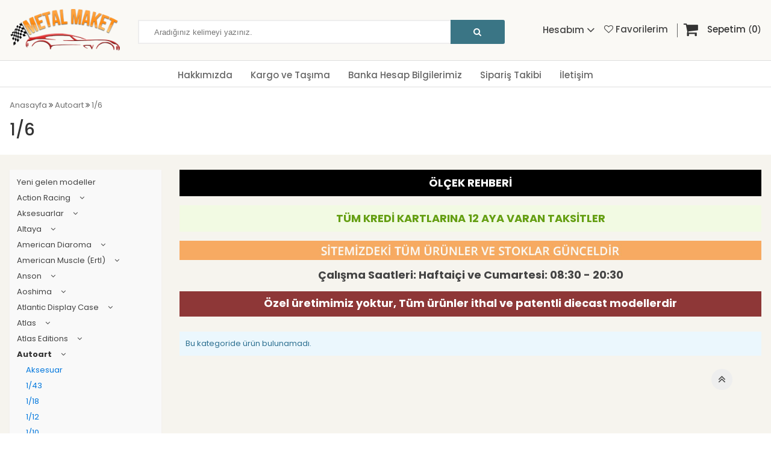

--- FILE ---
content_type: text/html; charset=utf-8
request_url: https://www.metalmaket.com/1-6
body_size: 19873
content:
<!DOCTYPE html>
<html dir="ltr" lang="tr" xmlns:fb="http://ogp.me/ns/fb#">
<head>
<meta charset="utf-8" />
<meta http-equiv="Content-Type" content="text/html; charset=utf-8" />
<title>1/6 - Metal Maket Diecast Model</title>
<meta name="title" content="1/6 - Metal Maket Diecast Model" />
<base href="https://www.metalmaket.com/" />
<meta id="Viewport" name="viewport" content="initial-scale=1, maximum-scale=1, minimum-scale=1, user-scalable=no, width=device-width">
<link rel="sitemap" type="sitemap" title="Sitemap" href="sitemap.xml" />
<meta http-equiv="content-language" content="tr" />
<meta name="classification" content="1/6 - Metal Maket Diecast Model" />
<meta name="copyright" content="Copyright (©) 2026 https://www.metalmaket.com/" />
<meta name="robots" content="index, follow" />
<meta name="author" content="Metal Maket Oto Güven Kirkor Atanasoğulları">
<meta property="og:title" content="1/6 - Metal Maket Diecast Model" />
<meta property="og:type" content="Website" />
<meta property="og:url" content="https://www.metalmaket.com/1-6" />
<meta property="og:image" content="https://www.metalmaket.com/image/cache/data/logo/metal_logo-200x200.png"/>
<meta property="og:site_name" content="Metal Maket Oto Güven Kirkor Atanasoğulları" />
<meta property="og:description" content="" />

<meta name="twitter:site" content="Metal Maket Oto Güven Kirkor Atanasoğulları">
<meta name="twitter:card" content="photo" />
<meta name="twitter:title" content="1/6 - Metal Maket Diecast Model">
<meta name="twitter:description" content="">
<meta name="twitter:image" content="https://www.metalmaket.com/image/cache/data/logo/metal_logo-200x200.png">
<meta name="twitter:summary_large_image" content="https://www.metalmaket.com/image/cache/data/logo/metal_logo-200x200.png">
<meta name="twitter:image:src" content="https://www.metalmaket.com/image/cache/data/logo/metal_logo-200x200.png">



<link href="https://www.metalmaket.com/image/data/logo/fav.png" rel="icon" />
<!--UIKIT -->
<link rel="stylesheet" href="//rn.rgsyazilim.com//frontend/view/theme/default//assets/uikit/css/uikit.min.css" />
<!--Components-->
<link rel="stylesheet" href="//rn.rgsyazilim.com//frontend/view/theme/default//assets/uk-comps.css" />
<script src="//rn.rgsyazilim.com//frontend/view/theme/default//assets/js/jquery-1.11.3.min.js"></script>
<script src="//rn.rgsyazilim.com//frontend/view/theme/default//assets/uikit/js/uikit.min.js" ></script>
<script src="//rn.rgsyazilim.com//frontend/view/theme/default//assets/uikit/js/components/lightbox.min.js" ></script>
<script src="//rn.rgsyazilim.com//frontend/view/theme/default//assets/uikit/js/components/sticky.min.js" ></script>
<script src="//rn.rgsyazilim.com//frontend/view/theme/default//assets/uikit/js/components/accordion.min.js" ></script>
<script src="//rn.rgsyazilim.com//frontend/view/theme/default//assets/js/custom.js" ></script>
<link rel="stylesheet" href="//rn.rgsyazilim.com//frontend/view/theme/default//assets/webicon/style.css">
<link rel="stylesheet" href="//rn.rgsyazilim.com//frontend/view/theme/default//assets/js/owl2/assets/owl.carousel.min.css" />
<link rel="stylesheet" href="//rn.rgsyazilim.com//frontend/view/theme/default//assets/js/owl2/assets/owl.theme.default.min.css" />
<script src="//rn.rgsyazilim.com//frontend/view/theme/default//assets/js/owl2/owl.carousel.min.js" ></script>
<script src="//rn.rgsyazilim.com//frontend/view/theme/default//assets/js/owl2/thumbs.js" ></script>
<script src="//rn.rgsyazilim.com//frontend/view/theme/default//assets/js/countdown.js" ></script>
<script src="//rn.rgsyazilim.com//frontend/view/theme/default//assets/js/jquery.card.js" ></script>
<link rel="stylesheet" type="text/css" href="//rn.rgsyazilim.com//frontend/view/theme/default//assets/css/default.css" media="screen" />

<link href="https://www.metalmaket.com/1-6" rel="canonical" />
<link href="https://www.metalmaket.com/1-6?p=2" rel="next" />
    <link rel="stylesheet" type="text/css" href="/frontend/view/theme/nt8/assets/css/custom_theme.css?v=5?v=1768839064" media="screen" />
    <link rel="stylesheet" type="text/css" href="/frontend/view/theme/nt8/assets/css/theme.css?v=5?v=1768839064" media="screen" />

<style>
 .pDisco {
    position: absolute;
    bottom: 25px;
}
em{
color:#000;
} 
</style>
	<script src="https://apis.google.com/js/platform.js" async defer></script>
	<meta name="google-signin-client_id" content="5639060246-e8q90i6nsb6c8sdm932dd8ekfh0cb3tm.apps.googleusercontent.com">




<link href="https://fonts.googleapis.com/css?family=Poppins:400,500,700&amp;subset=latin-ext" rel="stylesheet">

 
</head>
<body class="sitebody catBody">

<!--Mobile -->


<!--Mobile -->

<div class="uk-hidden-large mobile-nav  _v0 " data-uk-sticky>

	<div class="mobTopContent">
		<div class="uk-container uk-container-center">
			<div class="uk-grid">
				<div class="uk-width-3-10">
					<div class="uk-float-left mobile-toggle">
						<button class="uk-button callCanvas"  data-uk-offcanvas="{target:'#canvas-bar',mode:'slide'}">
							<i class="uk-icon-navicon"></i>
						</button>

						<button class="uk-button callSearch">
							<i class="uk-icon-search"></i>
						</button>
					</div>

				</div>

				<div class="uk-width-4-10">
					<div class="uk-text-center mobileLogo">
							<a class="siteLogo" href="/">
		<img src="/image/data/logo/metal_logo.png" title="Metal Maket Oto Güven Kirkor Atanasoğulları" alt="Metal Maket Oto Güven Kirkor Atanasoğulları" />
	</a>
 					</div>
				</div>

				<div class="uk-width-3-10">
					<div class="uk-float-right mob-cart">
						<a href="/sepetim" class="uk-button"><i class="uk-icon-shopping-cart"></i></a>
					</div>
				</div>
			</div>

		</div>
	</div>



	<div class="mobSearchBox">
		<div class="uk-container uk-container-center">

			<div class="uk-grid">

				<div class="uk-width-3-4">

					<div id="search1" class="mob-search uk-position-relative">
						<input type="text" name="filter_name1" id="searchkeywordmob" placeholder="" value="" />
													<i class="uk-icon-microphone voice_search_mob" onclick="startDictationMob();"></i>
												<button class="uk-button button-search" id="btn-search1"><i class="uk-icon-search" ></i></button>
					</div>
				</div>

				<div class="uk-width-1-4">
					<span class="uk-button uk-button-secondary _1close">Kapat </span>
				</div>

			</div>


		</div>

			</div>

</div>

<script>


	$(".callSearch").click(function(){
		$(".mobSearchBox").slideToggle( "fast", function() {});
	});


	$("._1close").click(function(){
		$(".mobSearchBox").slideToggle( "fast", function() {});
	});



</script>

<div class="uk-clearfix"></div>
<!--//Mobile -->

<div id="siteheader" class="uk-margin-bottom">
 
      
	
	<!-- Header section2 -->
	<div class="uk-width-large-1-1 uk-visible-large h-section h-section2">
		<div class="uk-container uk-container-center">        
			<div class="uk-grid uk-margin-top uk-margin-bottom">        
				<div class="uk-width-medium-1-6">
						<a class="siteLogo" href="/">
		<img src="/image/data/logo/metal_logo.png" title="Metal Maket Oto Güven Kirkor Atanasoğulları" alt="Metal Maket Oto Güven Kirkor Atanasoğulları" />
	</a>
      
				</div>
				
				<div class="uk-width-medium-3-6">
					<div id="search" class="header-search _v0">
	<input type="text" name="filter_name" id="searchkeyword" placeholder="Aradığınız kelimeyi yazınız." value="" />
			<i class="uk-icon-microphone voice_search" onclick="startDictation()"></i>
		<button class="uk-button uk-button-primary button-search" id="btn-search1"><i class="uk-icon-search"></i></button>
	</div>


<script>
	 
	$(".header-search input").focus(function(){
		$(".header-search").addClass("focused");
	});
	$(".header-search input").blur(function(){
		setTimeout(function() {
			$(".header-search").removeClass("focused");
		}, 300);
		
	});
</script>  
					 
				</div>
				
				<div class="uk-width-medium-2-6 hColB">
					<div class="uk-float-right">
						<div class="uk-button-dropdown header-cart-module" data-uk-dropdown="{mode:'hover'}" id="cart">
<a href="/sepetim">
	<i class="uk-icon-shopping-cart cbgicon"></i>
	<span class="cart-sum-box">
		<span class="spanline spanline-0">
			<span id="mycart-text1">Sepetim</span>
		</span>
		<span class="spanline spanline-1">
			
			<span id="cart-item">0</span> <span id="crt-text">ürün</span>
		</span>
		<span class="spanline spanline-2" id="cart-total">0,00  TL</span>
	</span>
</a>	
<div class="uk-dropdown uk-dropdown-flip cart-module-content uk-hidden-small">
	<table class="uk-table">
		<tbody>
					<tfoot>
				<tr><td class="mcart-empty uk-text-center">Alışveriş sepetinizde ürün bulunmamaktadır.</td></tr>
			</tfoot>
				</tbody>
	</table>
</div>
</div>

					</div>
					
					<div class="uk-float-right myWishList">
						<a href="/alisveris-listem"><i class="uk-icon-heart-o"></i> Favorilerim</a>
					</div>
					
					<div class="uk-float-right">
						<div class="uk-position-relative mini_text_welcome_v3" data-uk-dropdown="{pos:'bottom-center'}">
	<span class="txLabel"><span class="myAccText">Hesabım</span> <i class="uk-icon-angle-down"></i></span>
	<div class="uk-dropdown">
		
		<ul class="userLinksBox mb">
							<li><a href="/uyegirisi" class="top_login">Üye Girişi</a></li><li><a href="uyeol" class="top_register">Üye Ol</a></li>					</ul>
 
			</div>
</div> 					</div>
				
				</div>
				
			</div>
		</div>
	</div>



  <!-- Header section3 -->
	<div class="uk-width-large-1-1 uk-visible-large h-section h-section3">
		<div class="uk-container uk-container-center">   
			<nav class="uk-navbar site-cat-menu">
				<ul class="uk-navbar-nav">
					<ul class="uk-navbar-nav top-info-links" data-uk-nav>
          <li><a href="hakkimizda" title="Hakkımızda">Hakkımızda</a></li>
          <li><a href="kargo-ve-tasima" title="Kargo ve Taşıma">Kargo ve Taşıma</a></li>
          <li><a href="banka-hesap-bilgilerimiz" title="Banka Hesap Bilgilerimiz">Banka Hesap Bilgilerimiz</a></li>
          <li><a href="siparis-takibi" title="Sipariş Takibi">Sipariş Takibi</a></li>
          <li><a href="iletisim" title="İletişim">İletişim</a></li>
    </ul>				</ul>
			</nav>
		</div>
	</div>	
</div>    
    
    

    

 

 
<div id="canvas-bar" class="uk-offcanvas">

	<div class="uk-offcanvas-bar mobile-cats" id="mobilemenu">

					<div class="mobLocals">
			    <form action="/index.php?page=mini/general/mini_currency" method="post" enctype="multipart/form-data">
      <div class="currency">
                                <a title="Dolar" onclick="$('input[name=\'currency_code\']').attr('value', 'USD'); $(this).parent().parent().submit();">
			<span>$</span>
		</a>
                                                <a title="Lira"><b> TL</b></a>
                                                <a title="Sterlin" onclick="$('input[name=\'currency_code\']').attr('value', 'GBP'); $(this).parent().parent().submit();">
			<span>£</span>
		</a>
                                <input type="hidden" name="currency_code" value="" />
        <input type="hidden" name="redirect" value="https://www.metalmaket.com/1-6" />
      </div>
    </form>
			













			</div>
			<div class="clr"></div>
		
		<div class="mob-user-link">
			<ul>
									<li><a href="/uyegirisi" class="top_login">Üye Girişi</a></li><li><a href="uyeol" class="top_register">Üye Ol</a></li>							</ul>
		</div>

		

				<nav class="site-mob-cats moblinks">
			<div class="mtitleb">Kategoriler</div>
			<ul>

																	<li  class="menu-item mkey-1 action-racing uk-parent cat-action-racing">
							<a class="" href="https://www.metalmaket.com/action-racing"  title="Action Racing">Action Racing</a>
															<div class="child-box">

									<ul class="">
										
																					
											<li class="">
												<a href="https://www.metalmaket.com/1-1837883" title="1/18">
													1/18												</a>

												

											</li>

																			</ul>

							</div>
													</li>
																	<li  class="menu-item mkey-2 aksesuarlar uk-parent cat-aksesuarlar">
							<a class="" href="https://www.metalmaket.com/aksesuarlar"  title="Aksesuarlar">Aksesuarlar</a>
															<div class="child-box">

									<ul class="">
										
																					
											<li class="">
												<a href="https://www.metalmaket.com/1-1891593" title="1/18">
													1/18												</a>

												

											</li>

																			</ul>

							</div>
													</li>
																	<li  class="menu-item mkey-3 altaya uk-parent cat-altaya">
							<a class="" href="https://www.metalmaket.com/altaya"  title="Altaya">Altaya</a>
															<div class="child-box">

									<ul class="">
										
																					
											<li class="">
												<a href="https://www.metalmaket.com/1-24-58189" title="1/24">
													1/24												</a>

												

											</li>

																					
											<li class="">
												<a href="https://www.metalmaket.com/1-437061" title="1/43">
													1/43												</a>

												

											</li>

																			</ul>

							</div>
													</li>
																	<li  class="menu-item mkey-4 american-muscle-ertl uk-parent cat-american-muscle-ertl">
							<a class="" href="https://www.metalmaket.com/american-muscle-ertl-araba-motorsiklet"  title="American Muscle (Ertl)">American Muscle (Ertl)</a>
															<div class="child-box">

									<ul class="">
										
																					
											<li class="">
												<a href="https://www.metalmaket.com/1-2455406" title="1/24">
													1/24												</a>

												

											</li>

																					
											<li class="">
												<a href="https://www.metalmaket.com/1-64-65949" title="1/64">
													1/64												</a>

												

											</li>

																					
											<li class="">
												<a href="https://www.metalmaket.com/1-96478" title="1/9">
													1/9												</a>

												

											</li>

																					
											<li class="">
												<a href="https://www.metalmaket.com/aksesuar71153" title="Aksesuar">
													Aksesuar												</a>

												

											</li>

																					
											<li class="">
												<a href="https://www.metalmaket.com/1-1845810" title="1/18">
													1/18												</a>

												

											</li>

																					
											<li class="">
												<a href="https://www.metalmaket.com/1-1068032" title="1/10">
													1/10												</a>

												

											</li>

																			</ul>

							</div>
													</li>
																	<li  class="menu-item mkey-5 anson uk-parent cat-anson">
							<a class="" href="https://www.metalmaket.com/anson"  title="Anson">Anson</a>
															<div class="child-box">

									<ul class="">
										
																					
											<li class="">
												<a href="https://www.metalmaket.com/1-1851126" title="1/18">
													1/18												</a>

												

											</li>

																			</ul>

							</div>
													</li>
																	<li  class="menu-item mkey-6 aoshima uk-parent cat-aoshima">
							<a class="" href="https://www.metalmaket.com/aoshima-motorsiklet"  title="Aoshima">Aoshima</a>
															<div class="child-box">

									<ul class="">
										
																					
											<li class="">
												<a href="https://www.metalmaket.com/1-1230943" title="1/12">
													1/12												</a>

												

											</li>

																			</ul>

							</div>
													</li>
																	<li  class="menu-item mkey-7 atlas-editions uk-parent cat-atlas-editions">
							<a class="" href="https://www.metalmaket.com/atlas-editions"  title="Atlas Editions">Atlas Editions</a>
															<div class="child-box">

									<ul class="">
										
																					
											<li class="">
												<a href="https://www.metalmaket.com/1-43-37026" title="1/43">
													1/43												</a>

												

											</li>

																			</ul>

							</div>
													</li>
																	<li  class="menu-item mkey-8 autoart uk-parent cat-autoart">
							<a class="" href="https://www.metalmaket.com/autoart-araba-aksesuar-motorsiklet"  title="Autoart">Autoart</a>
															<div class="child-box">

									<ul class="">
										
																					
											<li class="">
												<a href="https://www.metalmaket.com/aksesuar83663" title="Aksesuar">
													Aksesuar												</a>

												

											</li>

																					
											<li class="">
												<a href="https://www.metalmaket.com/1-4363701" title="1/43">
													1/43												</a>

												

											</li>

																					
											<li class="">
												<a href="https://www.metalmaket.com/1-1899194" title="1/18">
													1/18												</a>

												

											</li>

																					
											<li class="">
												<a href="https://www.metalmaket.com/1-1234765" title="1/12 ">
													1/12 												</a>

												

											</li>

																					
											<li class="">
												<a href="https://www.metalmaket.com/1-10" title="1/10">
													1/10												</a>

												

											</li>

																					
											<li class="">
												<a href="https://www.metalmaket.com/1-6" title="1/6">
													1/6												</a>

												

											</li>

																			</ul>

							</div>
													</li>
																	<li  class="menu-item mkey-9 autoworld uk-parent cat-autoworld">
							<a class="" href="https://www.metalmaket.com/autoworld"  title="Autoworld">Autoworld</a>
															<div class="child-box">

									<ul class="">
										
																					
											<li class="">
												<a href="https://www.metalmaket.com/1-1849170" title="1/18">
													1/18												</a>

												

											</li>

																					
											<li class="">
												<a href="https://www.metalmaket.com/1-2440210" title="1/24">
													1/24												</a>

												

											</li>

																			</ul>

							</div>
													</li>
																	<li  class="menu-item mkey-10 brami uk-parent cat-brami">
							<a class="" href="https://www.metalmaket.com/brami-is-makinalari"  title="Brami">Brami</a>
															<div class="child-box">

									<ul class="">
										
																					
											<li class="">
												<a href="https://www.metalmaket.com/1-5070257" title="1/50">
													1/50												</a>

												

											</li>

																			</ul>

							</div>
													</li>
																	<li  class="menu-item mkey-11 editorun-secimi  cat-editorun-secimi">
							<a class="" href="https://www.metalmaket.com/editorun-secimi"  title="Editörün Seçimi">Editörün Seçimi</a>
													</li>
																	<li  class="menu-item mkey-12 ertl uk-parent cat-ertl">
							<a class="" href="https://www.metalmaket.com/ertl"  title="Ertl">Ertl</a>
															<div class="child-box">

									<ul class="">
										
																					
											<li class="">
												<a href="https://www.metalmaket.com/1-1878360" title="1/18">
													1/18												</a>

												

											</li>

																			</ul>

							</div>
													</li>
																	<li  class="menu-item mkey-13 gt-spirit uk-parent cat-gt-spirit">
							<a class="" href="https://www.metalmaket.com/gt-spirit"  title="GT Spirit">GT Spirit</a>
															<div class="child-box">

									<ul class="">
										
																					
											<li class="">
												<a href="https://www.metalmaket.com/1-1223763" title="1/12">
													1/12												</a>

												

											</li>

																					
											<li class="">
												<a href="https://www.metalmaket.com/1-1811120" title="1/18">
													1/18												</a>

												

											</li>

																			</ul>

							</div>
													</li>
																	<li  class="menu-item mkey-14 guillermo-forchino uk-parent cat-guillermo-forchino">
							<a class="" href="https://www.metalmaket.com/guillermo-forchino"  title="Guillermo forchino">Guillermo forchino</a>
															<div class="child-box">

									<ul class="">
										
																					
											<li class="">
												<a href="https://www.metalmaket.com/aksesuarlar19083" title="Aksesuarlar">
													Aksesuarlar												</a>

												

											</li>

																			</ul>

							</div>
													</li>
																	<li  class="menu-item mkey-15 is-makinalari  cat-is-makinalari">
							<a class="" href="https://www.metalmaket.com/is-makinalari"  title="İş makinaları">İş makinaları</a>
													</li>
																	<li  class="menu-item mkey-16 kk-scale uk-parent cat-kk-scale">
							<a class="" href="https://www.metalmaket.com/kk-models"  title="KK Scale">KK Scale</a>
															<div class="child-box">

									<ul class="">
										
																					
											<li class="">
												<a href="https://www.metalmaket.com/1-12-51305" title="1/12">
													1/12												</a>

												

											</li>

																					
											<li class="">
												<a href="https://www.metalmaket.com/1-1849424" title="1/18">
													1/18												</a>

												

											</li>

																			</ul>

							</div>
													</li>
																	<li  class="menu-item mkey-17 oxford uk-parent cat-oxford">
							<a class="" href="https://www.metalmaket.com/oxford"  title="Oxford">Oxford</a>
															<div class="child-box">

									<ul class="">
										
																					
											<li class="">
												<a href="https://www.metalmaket.com/1-1827873" title="1/18">
													1/18												</a>

												

											</li>

																			</ul>

							</div>
													</li>
																	<li  class="menu-item mkey-18 tmc-scale-models-is-mak uk-parent cat-tmc-scale-models-is-mak">
							<a class="" href="https://www.metalmaket.com/tmc-scale-models"  title="Tmc scale models (İş Mak.)">Tmc scale models (İş Mak.)</a>
															<div class="child-box">

									<ul class="">
										
																					
											<li class="">
												<a href="https://www.metalmaket.com/1-5075240" title="1/50">
													1/50												</a>

												

											</li>

																			</ul>

							</div>
													</li>
																	<li  class="menu-item mkey-19 wsi-models-is-mak uk-parent cat-wsi-models-is-mak">
							<a class="" href="https://www.metalmaket.com/wsi-models-is-makinalari"  title="Wsi models (İş Mak.)">Wsi models (İş Mak.)</a>
															<div class="child-box">

									<ul class="">
										
																					
											<li class="">
												<a href="https://www.metalmaket.com/1-505671" title="1/50">
													1/50												</a>

												

											</li>

																					
											<li class="">
												<a href="https://www.metalmaket.com/1-87-2" title="1/87">
													1/87												</a>

												

											</li>

																			</ul>

							</div>
													</li>
																	<li  class="menu-item mkey-20 burago uk-parent cat-burago">
							<a class="" href="https://www.metalmaket.com/burago"  title="Burago">Burago</a>
															<div class="child-box">

									<ul class="">
										
																					
											<li class="">
												<a href="https://www.metalmaket.com/1-24-2" title="1/24">
													1/24												</a>

												

											</li>

																					
											<li class="">
												<a href="https://www.metalmaket.com/1-1879267" title="1/18">
													1/18												</a>

												

											</li>

																			</ul>

							</div>
													</li>
																	<li  class="menu-item mkey-21 bauer uk-parent cat-bauer">
							<a class="" href="https://www.metalmaket.com/bauer"  title="Bauer">Bauer</a>
															<div class="child-box">

									<ul class="">
										
																					
											<li class="">
												<a href="https://www.metalmaket.com/1-1823373" title="1/18">
													1/18												</a>

												

											</li>

																			</ul>

							</div>
													</li>
																	<li  class="menu-item mkey-22 bbr uk-parent cat-bbr">
							<a class="" href="https://www.metalmaket.com/bbr"  title="Bbr">Bbr</a>
															<div class="child-box">

									<ul class="">
										
																					
											<li class="">
												<a href="https://www.metalmaket.com/1-185631" title="1/18">
													1/18												</a>

												

											</li>

																			</ul>

							</div>
													</li>
																	<li  class="menu-item mkey-23 carousel uk-parent cat-carousel">
							<a class="" href="https://www.metalmaket.com/carousel"  title="Carousel">Carousel</a>
															<div class="child-box">

									<ul class="">
										
																					
											<li class="">
												<a href="https://www.metalmaket.com/1-1812218" title="1/18">
													1/18												</a>

												

											</li>

																			</ul>

							</div>
													</li>
																	<li  class="menu-item mkey-24 china uk-parent cat-china">
							<a class="" href="https://www.metalmaket.com/china"  title="China">China</a>
															<div class="child-box">

									<ul class="">
										
																					
											<li class="">
												<a href="https://www.metalmaket.com/1-18-45818" title="1/18">
													1/18												</a>

												

											</li>

																					
											<li class="">
												<a href="https://www.metalmaket.com/1-3551653" title="1/35">
													1/35												</a>

												

											</li>

																			</ul>

							</div>
													</li>
																	<li  class="menu-item mkey-25 cmc uk-parent cat-cmc">
							<a class="" href="https://www.metalmaket.com/cmc"  title="Cmc">Cmc</a>
															<div class="child-box">

									<ul class="">
										
																					
											<li class="">
												<a href="https://www.metalmaket.com/1-1830306" title="1/18">
													1/18												</a>

												

											</li>

																			</ul>

							</div>
													</li>
																	<li  class="menu-item mkey-26 conrad-is-mak uk-parent cat-conrad-is-mak">
							<a class="" href="https://www.metalmaket.com/conrad-is-makinalari"  title="Conrad (İş Mak.)">Conrad (İş Mak.)</a>
															<div class="child-box">

									<ul class="">
										
																					
											<li class="">
												<a href="https://www.metalmaket.com/1-25-2" title="1/25">
													1/25												</a>

												

											</li>

																					
											<li class="">
												<a href="https://www.metalmaket.com/1-5071231" title="1/50">
													1/50												</a>

												

											</li>

																					
											<li class="">
												<a href="https://www.metalmaket.com/1-8740733" title="1/87">
													1/87												</a>

												

											</li>

																			</ul>

							</div>
													</li>
																	<li  class="menu-item mkey-27 danbury-mint uk-parent cat-danbury-mint">
							<a class="" href="https://www.metalmaket.com/danbury-mint"  title="Danbury Mint">Danbury Mint</a>
															<div class="child-box">

									<ul class="">
										
																					
											<li class="">
												<a href="https://www.metalmaket.com/1-2493068" title="1/24">
													1/24												</a>

												

											</li>

																			</ul>

							</div>
													</li>
																	<li  class="menu-item mkey-28 detailcars uk-parent cat-detailcars">
							<a class="" href="https://www.metalmaket.com/detailcars"  title="DetailCars">DetailCars</a>
															<div class="child-box">

									<ul class="">
										
																					
											<li class="">
												<a href="https://www.metalmaket.com/1-4360423" title="1/43">
													1/43												</a>

												

											</li>

																			</ul>

							</div>
													</li>
																	<li  class="menu-item mkey-29 dragon uk-parent cat-dragon">
							<a class="" href="https://www.metalmaket.com/dragon-ucak"  title="Dragon">Dragon</a>
															<div class="child-box">

									<ul class="">
										
																					
											<li class="">
												<a href="https://www.metalmaket.com/1-144" title="1/144">
													1/144												</a>

												

											</li>

																					
											<li class="">
												<a href="https://www.metalmaket.com/1-400" title="1/400">
													1/400												</a>

												

											</li>

																					
											<li class="">
												<a href="https://www.metalmaket.com/1-722596" title="1/72">
													1/72												</a>

												

											</li>

																			</ul>

							</div>
													</li>
																	<li  class="menu-item mkey-30 ebbro uk-parent cat-ebbro">
							<a class="" href="https://www.metalmaket.com/ebbro"  title="Ebbro">Ebbro</a>
															<div class="child-box">

									<ul class="">
										
																					
											<li class="">
												<a href="https://www.metalmaket.com/1-4344703" title="1/43">
													1/43												</a>

												

											</li>

																			</ul>

							</div>
													</li>
																	<li  class="menu-item mkey-31 eligor uk-parent cat-eligor">
							<a class="" href="https://www.metalmaket.com/eligor"  title="Eligor">Eligor</a>
															<div class="child-box">

									<ul class="">
										
																					
											<li class="">
												<a href="https://www.metalmaket.com/1-43-55988" title="1/43">
													1/43												</a>

												

											</li>

																					
											<li class="">
												<a href="https://www.metalmaket.com/1-1858138" title="1/18">
													1/18												</a>

												

											</li>

																			</ul>

							</div>
													</li>
																	<li  class="menu-item mkey-32 exact-detail uk-parent cat-exact-detail">
							<a class="" href="https://www.metalmaket.com/exact-detail"  title="Exact Detail">Exact Detail</a>
															<div class="child-box">

									<ul class="">
										
																					
											<li class="">
												<a href="https://www.metalmaket.com/1-1859778" title="1/18">
													1/18												</a>

												

											</li>

																			</ul>

							</div>
													</li>
																	<li  class="menu-item mkey-33 exoto uk-parent cat-exoto">
							<a class="" href="https://www.metalmaket.com/exoto"  title="Exoto">Exoto</a>
															<div class="child-box">

									<ul class="">
										
																					
											<li class="">
												<a href="https://www.metalmaket.com/1-43362" title="1/43">
													1/43												</a>

												

											</li>

																					
											<li class="">
												<a href="https://www.metalmaket.com/1-1879371" title="1/18">
													1/18												</a>

												

											</li>

																			</ul>

							</div>
													</li>
																	<li  class="menu-item mkey-34 forces-of-valor uk-parent cat-forces-of-valor">
							<a class="" href="https://www.metalmaket.com/forces-of-valor-askeri-araclar"  title="Forces of Valor">Forces of Valor</a>
															<div class="child-box">

									<ul class="">
										
																					
											<li class="">
												<a href="https://www.metalmaket.com/1-7259082" title="1/72">
													1/72												</a>

												

											</li>

																					
											<li class="">
												<a href="https://www.metalmaket.com/1-48" title="1/48">
													1/48												</a>

												

											</li>

																					
											<li class="">
												<a href="https://www.metalmaket.com/1-32" title="1/32">
													1/32												</a>

												

											</li>

																					
											<li class="">
												<a href="https://www.metalmaket.com/1-168528" title="1/16">
													1/16												</a>

												

											</li>

																			</ul>

							</div>
													</li>
																	<li  class="menu-item mkey-35 franklinmint uk-parent cat-franklinmint">
							<a class="" href="https://www.metalmaket.com/franklinmint"  title="FranklinMint">FranklinMint</a>
															<div class="child-box">

									<ul class="">
										
																					
											<li class="">
												<a href="https://www.metalmaket.com/1-1079654" title="1/10">
													1/10												</a>

												

											</li>

																					
											<li class=" uk-parent">
												<a href="https://www.metalmaket.com/aksesuar14200" title="Aksesuar">
													Aksesuar												</a>

																									<div class="child-box deep-box">
													<a class="read-all" href="https://www.metalmaket.com/aksesuar14200" title="Aksesuar">
														Tümü													</a>
													<ul class="">
														 
															
															<li class="  jj-0">
																<a href="https://www.metalmaket.com/figurler"> Figürler</a>
															</li>
														 
															
															<li class="  jj-1">
																<a href="https://www.metalmaket.com/led-isikli-tablolar"> Led Işıklı Tablolar</a>
															</li>
														 													</ul>
													</div>
												

											</li>

																					
											<li class="">
												<a href="https://www.metalmaket.com/1-24" title="1/24">
													1/24												</a>

												

											</li>

																			</ul>

							</div>
													</li>
																	<li  class="menu-item mkey-36 gmp uk-parent cat-gmp">
							<a class="" href="https://www.metalmaket.com/gmp"  title="Gmp">Gmp</a>
															<div class="child-box">

									<ul class="">
										
																					
											<li class="">
												<a href="https://www.metalmaket.com/1-50-2284" title="1/50">
													1/50												</a>

												

											</li>

																					
											<li class="">
												<a href="https://www.metalmaket.com/aksesuar" title="Aksesuar">
													Aksesuar												</a>

												

											</li>

																					
											<li class="">
												<a href="https://www.metalmaket.com/1-4331587" title="1/43">
													1/43												</a>

												

											</li>

																					
											<li class="">
												<a href="https://www.metalmaket.com/1-189671" title="1/18">
													1/18												</a>

												

											</li>

																			</ul>

							</div>
													</li>
																	<li  class="menu-item mkey-37 greenlight-collectibles uk-parent cat-greenlight-collectibles">
							<a class="" href="https://www.metalmaket.com/greenlight-collectibles"  title="Greenlight Collectibles">Greenlight Collectibles</a>
															<div class="child-box">

									<ul class="">
										
																					
											<li class="">
												<a href="https://www.metalmaket.com/1-2449397" title="1/24">
													1/24												</a>

												

											</li>

																					
											<li class="">
												<a href="https://www.metalmaket.com/1-4394339" title="1/43">
													1/43												</a>

												

											</li>

																					
											<li class="">
												<a href="https://www.metalmaket.com/1-64-2" title="1/64">
													1/64												</a>

												

											</li>

																					
											<li class="">
												<a href="https://www.metalmaket.com/aksesuar50469" title="Aksesuar">
													Aksesuar												</a>

												

											</li>

																					
											<li class="">
												<a href="https://www.metalmaket.com/1-1822844" title="1/18">
													1/18												</a>

												

											</li>

																			</ul>

							</div>
													</li>
																	<li  class="menu-item mkey-38 guiloy uk-parent cat-guiloy">
							<a class="" href="https://www.metalmaket.com/guiloy"  title="Guiloy">Guiloy</a>
															<div class="child-box">

									<ul class="">
										
																					
											<li class="">
												<a href="https://www.metalmaket.com/1-1834397" title="1/18">
													1/18												</a>

												

											</li>

																			</ul>

							</div>
													</li>
																	<li  class="menu-item mkey-39 gt-autos uk-parent cat-gt-autos">
							<a class="" href="https://www.metalmaket.com/gt-autos"  title="GT Autos">GT Autos</a>
															<div class="child-box">

									<ul class="">
										
																					
											<li class="">
												<a href="https://www.metalmaket.com/1-1858473" title="1/18">
													1/18												</a>

												

											</li>

																			</ul>

							</div>
													</li>
																	<li  class="menu-item mkey-40 hawk-models uk-parent cat-hawk-models">
							<a class="" href="https://www.metalmaket.com/hawk-models"  title="Hawk models">Hawk models</a>
															<div class="child-box">

									<ul class="">
										
																					
											<li class="">
												<a href="https://www.metalmaket.com/1-410799" title="1/4">
													1/4												</a>

												

											</li>

																					
											<li class="">
												<a href="https://www.metalmaket.com/1-644846" title="1/6">
													1/6												</a>

												

											</li>

																			</ul>

							</div>
													</li>
																	<li  class="menu-item mkey-41 henglong uk-parent cat-henglong">
							<a class="" href="https://www.metalmaket.com/henglong-r-c-tank"  title="Henglong">Henglong</a>
															<div class="child-box">

									<ul class="">
										
																					
											<li class="">
												<a href="https://www.metalmaket.com/1-1646102" title="1/16">
													1/16												</a>

												

											</li>

																			</ul>

							</div>
													</li>
																	<li  class="menu-item mkey-42 highway-61 uk-parent cat-highway-61">
							<a class="" href="https://www.metalmaket.com/highway-61"  title="Highway 61">Highway 61</a>
															<div class="child-box">

									<ul class="">
										
																					
											<li class="">
												<a href="https://www.metalmaket.com/1-2423591" title="1/24">
													1/24												</a>

												

											</li>

																					
											<li class="">
												<a href="https://www.metalmaket.com/1-16" title="1/16">
													1/16												</a>

												

											</li>

																					
											<li class="">
												<a href="https://www.metalmaket.com/1-1892075" title="1/18">
													1/18												</a>

												

											</li>

																					
											<li class="">
												<a href="https://www.metalmaket.com/1-1283447" title="1/12">
													1/12												</a>

												

											</li>

																			</ul>

							</div>
													</li>
																	<li  class="menu-item mkey-43 hobby-master uk-parent cat-hobby-master">
							<a class="" href="https://www.metalmaket.com/hobby-master-ucak"  title="Hobby Master">Hobby Master</a>
															<div class="child-box">

									<ul class="">
										
																					
											<li class="">
												<a href="https://www.metalmaket.com/1-72" title="1/72">
													1/72												</a>

												

											</li>

																			</ul>

							</div>
													</li>
																	<li  class="menu-item mkey-44 hotwheels uk-parent cat-hotwheels">
							<a class="" href="https://www.metalmaket.com/hotwheels"  title="Hotwheels">Hotwheels</a>
															<div class="child-box">

									<ul class="">
										
																					
											<li class="">
												<a href="https://www.metalmaket.com/1-1866042" title="1/18">
													1/18												</a>

												

											</li>

																			</ul>

							</div>
													</li>
																	<li  class="menu-item mkey-45 hy-truck-is-mak uk-parent cat-hy-truck-is-mak">
							<a class="" href="https://www.metalmaket.com/hy-truck-is-makinalari"  title="Hy truck (iş Mak.)">Hy truck (iş Mak.)</a>
															<div class="child-box">

									<ul class="">
										
																					
											<li class="">
												<a href="https://www.metalmaket.com/1-2527247" title="1/25">
													1/25												</a>

												

											</li>

																					
											<li class="">
												<a href="https://www.metalmaket.com/1-5058690" title="1/50">
													1/50												</a>

												

											</li>

																			</ul>

							</div>
													</li>
																	<li  class="menu-item mkey-46 istmodels uk-parent cat-istmodels">
							<a class="" href="https://www.metalmaket.com/istmodels"  title="İstmodels">İstmodels</a>
															<div class="child-box">

									<ul class="">
										
																					
											<li class="">
												<a href="https://www.metalmaket.com/1-4342614" title="1/43">
													1/43												</a>

												

											</li>

																					
											<li class="">
												<a href="https://www.metalmaket.com/1-1877120" title="1/18">
													1/18												</a>

												

											</li>

																			</ul>

							</div>
													</li>
																	<li  class="menu-item mkey-47 ixo uk-parent cat-ixo">
							<a class="" href="https://www.metalmaket.com/ixo"  title="İxo">İxo</a>
															<div class="child-box">

									<ul class="">
										
																					
											<li class="">
												<a href="https://www.metalmaket.com/1-1257014" title="1/12">
													1/12												</a>

												

											</li>

																					
											<li class="">
												<a href="https://www.metalmaket.com/1-18-48085" title="1/18">
													1/18												</a>

												

											</li>

																					
											<li class="">
												<a href="https://www.metalmaket.com/1-4384625" title="1/43">
													1/43												</a>

												

											</li>

																			</ul>

							</div>
													</li>
																	<li  class="menu-item mkey-48 j-collection uk-parent cat-j-collection">
							<a class="" href="https://www.metalmaket.com/j-collection"  title="J-Collection">J-Collection</a>
															<div class="child-box">

									<ul class="">
										
																					
											<li class="">
												<a href="https://www.metalmaket.com/1-4346364" title="1/43">
													1/43												</a>

												

											</li>

																			</ul>

							</div>
													</li>
																	<li  class="menu-item mkey-49 jada uk-parent cat-jada">
							<a class="" href="https://www.metalmaket.com/jada"  title="Jada">Jada</a>
															<div class="child-box">

									<ul class="">
										
																					
											<li class=" uk-parent">
												<a href="https://www.metalmaket.com/1-189763" title="1/18">
													1/18												</a>

																									<div class="child-box deep-box">
													<a class="read-all" href="https://www.metalmaket.com/1-189763" title="1/18">
														Tümü													</a>
													<ul class="">
														 
															
															<li class="  jj-0">
																<a href="https://www.metalmaket.com/1-64-5985"> 1/64</a>
															</li>
														 													</ul>
													</div>
												

											</li>

																			</ul>

							</div>
													</li>
																	<li  class="menu-item mkey-50 jadi uk-parent cat-jadi">
							<a class="" href="https://www.metalmaket.com/jadi"  title="Jadi">Jadi</a>
															<div class="child-box">

									<ul class="">
										
																					
											<li class="">
												<a href="https://www.metalmaket.com/1-1830732" title="1/18">
													1/18												</a>

												

											</li>

																			</ul>

							</div>
													</li>
																	<li  class="menu-item mkey-51 joal-is-mak uk-parent cat-joal-is-mak">
							<a class="" href="https://www.metalmaket.com/joal-is-makinalari"  title="Joal (İş Mak.)">Joal (İş Mak.)</a>
															<div class="child-box">

									<ul class="">
										
																					
											<li class="">
												<a href="https://www.metalmaket.com/1-70" title="1/70">
													1/70												</a>

												

											</li>

																					
											<li class="">
												<a href="https://www.metalmaket.com/1-50" title="1/50">
													1/50												</a>

												

											</li>

																					
											<li class="">
												<a href="https://www.metalmaket.com/1-35" title="1/35">
													1/35												</a>

												

											</li>

																					
											<li class="">
												<a href="https://www.metalmaket.com/1-25" title="1/25">
													1/25												</a>

												

											</li>

																			</ul>

							</div>
													</li>
																	<li  class="menu-item mkey-52 kyosho uk-parent cat-kyosho">
							<a class="" href="https://www.metalmaket.com/kyosho"  title="Kyosho">Kyosho</a>
															<div class="child-box">

									<ul class="">
										
																					
											<li class="">
												<a href="https://www.metalmaket.com/1-43" title="1/43">
													1/43												</a>

												

											</li>

																					
											<li class="">
												<a href="https://www.metalmaket.com/1-1878248" title="1/18">
													1/18												</a>

												

											</li>

																					
											<li class="">
												<a href="https://www.metalmaket.com/1-12" title="1/12">
													1/12												</a>

												

											</li>

																			</ul>

							</div>
													</li>
																	<li  class="menu-item mkey-53 maisto uk-parent cat-maisto">
							<a class="" href="https://www.metalmaket.com/maisto"  title="Maisto">Maisto</a>
															<div class="child-box">

									<ul class="">
										
																					
											<li class="">
												<a href="https://www.metalmaket.com/1-18" title="1/18">
													1/18												</a>

												

											</li>

																			</ul>

							</div>
													</li>
																	<li  class="menu-item mkey-54 manitowoc uk-parent cat-manitowoc">
							<a class="" href="https://www.metalmaket.com/manitowoc"  title="Manitowoc">Manitowoc</a>
															<div class="child-box">

									<ul class="">
										
																					
											<li class="">
												<a href="https://www.metalmaket.com/1-5073228" title="1/50">
													1/50												</a>

												

											</li>

																			</ul>

							</div>
													</li>
																	<li  class="menu-item mkey-55 matchbox uk-parent cat-matchbox">
							<a class="" href="https://www.metalmaket.com/matchbox"  title="Matchbox">Matchbox</a>
															<div class="child-box">

									<ul class="">
										
																					
											<li class="">
												<a href="https://www.metalmaket.com/1-4351010" title="1/43">
													1/43												</a>

												

											</li>

																			</ul>

							</div>
													</li>
																	<li  class="menu-item mkey-56 minichamps uk-parent cat-minichamps">
							<a class="" href="https://www.metalmaket.com/minichamps"  title="Minichamps">Minichamps</a>
															<div class="child-box">

									<ul class="">
										
																					
											<li class="">
												<a href="https://www.metalmaket.com/1-263054" title="1/2">
													1/2												</a>

												

											</li>

																					
											<li class="">
												<a href="https://www.metalmaket.com/1-4383376" title="1/43">
													1/43												</a>

												

											</li>

																					
											<li class="">
												<a href="https://www.metalmaket.com/1-3543246" title="1/35">
													1/35												</a>

												

											</li>

																					
											<li class="">
												<a href="https://www.metalmaket.com/1-1883776" title="1/18">
													1/18												</a>

												

											</li>

																					
											<li class="">
												<a href="https://www.metalmaket.com/1-1210330" title="1/12">
													1/12												</a>

												

											</li>

																					
											<li class="">
												<a href="https://www.metalmaket.com/1-668941" title="1/6">
													1/6												</a>

												

											</li>

																			</ul>

							</div>
													</li>
																	<li  class="menu-item mkey-57 model-icons uk-parent cat-model-icons">
							<a class="" href="https://www.metalmaket.com/model-icons"  title="Model İcons">Model İcons</a>
															<div class="child-box">

									<ul class="">
										
																					
											<li class="">
												<a href="https://www.metalmaket.com/1-1847119" title="1/18">
													1/18												</a>

												

											</li>

																			</ul>

							</div>
													</li>
																	<li  class="menu-item mkey-58 mondo-motors uk-parent cat-mondo-motors">
							<a class="" href="https://www.metalmaket.com/mondo-motors"  title="Mondo Motors">Mondo Motors</a>
															<div class="child-box">

									<ul class="">
										
																					
											<li class="">
												<a href="https://www.metalmaket.com/1-1836943" title="1/18">
													1/18												</a>

												

											</li>

																			</ul>

							</div>
													</li>
																	<li  class="menu-item mkey-59 motor-art-is-mak uk-parent cat-motor-art-is-mak">
							<a class="" href="https://www.metalmaket.com/motor-art"  title="Motor Art (İş Mak.)">Motor Art (İş Mak.)</a>
															<div class="child-box">

									<ul class="">
										
																					
											<li class="">
												<a href="https://www.metalmaket.com/1-40" title="1/40">
													1/40												</a>

												

											</li>

																					
											<li class="">
												<a href="https://www.metalmaket.com/1-5068101" title="1/50">
													1/50												</a>

												

											</li>

																			</ul>

							</div>
													</li>
																	<li  class="menu-item mkey-60 motor-city-classic uk-parent cat-motor-city-classic">
							<a class="" href="https://www.metalmaket.com/motor-city-classic"  title="Motor City Classic">Motor City Classic</a>
															<div class="child-box">

									<ul class="">
										
																					
											<li class="">
												<a href="https://www.metalmaket.com/1-2495590" title="1/24">
													1/24												</a>

												

											</li>

																					
											<li class="">
												<a href="https://www.metalmaket.com/1-1841119" title="1/18">
													1/18												</a>

												

											</li>

																			</ul>

							</div>
													</li>
																	<li  class="menu-item mkey-61 motormax uk-parent cat-motormax">
							<a class="" href="https://www.metalmaket.com/motormax"  title="Motormax">Motormax</a>
															<div class="child-box">

									<ul class="">
										
																					
											<li class="">
												<a href="https://www.metalmaket.com/1-2429379" title="1/24">
													1/24												</a>

												

											</li>

																					
											<li class="">
												<a href="https://www.metalmaket.com/1-1823516" title="1/18">
													1/18												</a>

												

											</li>

																					
											<li class="">
												<a href="https://www.metalmaket.com/1-1265176" title="1/12">
													1/12												</a>

												

											</li>

																			</ul>

							</div>
													</li>
																	<li  class="menu-item mkey-62 neo-scale-models uk-parent cat-neo-scale-models">
							<a class="" href="https://www.metalmaket.com/neo-scale-models"  title="Neo Scale Models">Neo Scale Models</a>
															<div class="child-box">

									<ul class="">
										
																					
											<li class="">
												<a href="https://www.metalmaket.com/1-1810480" title="1/18">
													1/18												</a>

												

											</li>

																			</ul>

							</div>
													</li>
																	<li  class="menu-item mkey-63 norev uk-parent cat-norev">
							<a class="" href="https://www.metalmaket.com/norev"  title="Norev">Norev</a>
															<div class="child-box">

									<ul class="">
										
																					
											<li class="">
												<a href="https://www.metalmaket.com/1-12-7669" title="1/12">
													1/12												</a>

												

											</li>

																					
											<li class="">
												<a href="https://www.metalmaket.com/1-2465535" title="1/24">
													1/24												</a>

												

											</li>

																					
											<li class="">
												<a href="https://www.metalmaket.com/1-5046693" title="1/50">
													1/50												</a>

												

											</li>

																					
											<li class="">
												<a href="https://www.metalmaket.com/1-4382788" title="1/43">
													1/43												</a>

												

											</li>

																					
											<li class="">
												<a href="https://www.metalmaket.com/1-1851793" title="1/18">
													1/18												</a>

												

											</li>

																			</ul>

							</div>
													</li>
																	<li  class="menu-item mkey-64 norscot-is-mak uk-parent cat-norscot-is-mak">
							<a class="" href="https://www.metalmaket.com/norscot-is-makinalari"  title="Norscot (İş Mak.)">Norscot (İş Mak.)</a>
															<div class="child-box">

									<ul class="">
										
																					
											<li class="">
												<a href="https://www.metalmaket.com/1-87" title="1/87">
													1/87												</a>

												

											</li>

																					
											<li class="">
												<a href="https://www.metalmaket.com/1-64" title="1/64">
													1/64												</a>

												

											</li>

																					
											<li class="">
												<a href="https://www.metalmaket.com/1-5064180" title="1/50">
													1/50												</a>

												

											</li>

																					
											<li class="">
												<a href="https://www.metalmaket.com/1-3291248" title="1/32">
													1/32												</a>

												

											</li>

																					
											<li class="">
												<a href="https://www.metalmaket.com/1-2589719" title="1/25">
													1/25												</a>

												

											</li>

																					
											<li class="">
												<a href="https://www.metalmaket.com/1-1624818" title="1/16">
													1/16												</a>

												

											</li>

																					
											<li class="">
												<a href="https://www.metalmaket.com/1-1229176" title="1/12">
													1/12												</a>

												

											</li>

																			</ul>

							</div>
													</li>
																	<li  class="menu-item mkey-65 nzg uk-parent cat-nzg">
							<a class="" href="https://www.metalmaket.com/nzg-is-makinalari"  title="Nzg">Nzg</a>
															<div class="child-box">

									<ul class="">
										
																					
											<li class="">
												<a href="https://www.metalmaket.com/1-1810940" title="1/18">
													1/18												</a>

												

											</li>

																					
											<li class="">
												<a href="https://www.metalmaket.com/1-4324255" title="1/43">
													1/43												</a>

												

											</li>

																					
											<li class="">
												<a href="https://www.metalmaket.com/1-5090077" title="1/50">
													1/50												</a>

												

											</li>

																			</ul>

							</div>
													</li>
																	<li  class="menu-item mkey-66 otto-models uk-parent cat-otto-models">
							<a class="" href="https://www.metalmaket.com/otto-models"  title="Otto-Models">Otto-Models</a>
															<div class="child-box">

									<ul class="">
										
																					
											<li class="">
												<a href="https://www.metalmaket.com/1-12-2" title="1/12">
													1/12												</a>

												

											</li>

																					
											<li class="">
												<a href="https://www.metalmaket.com/1-1818261" title="1/18">
													1/18												</a>

												

											</li>

																			</ul>

							</div>
													</li>
																	<li  class="menu-item mkey-67 quartzo uk-parent cat-quartzo">
							<a class="" href="https://www.metalmaket.com/quartzo"  title="Quartzo">Quartzo</a>
															<div class="child-box">

									<ul class="">
										
																					
											<li class="">
												<a href="https://www.metalmaket.com/1-1824383" title="1/18">
													1/18												</a>

												

											</li>

																			</ul>

							</div>
													</li>
																	<li  class="menu-item mkey-68 paragon uk-parent cat-paragon">
							<a class="" href="https://www.metalmaket.com/paragon"  title="Paragon">Paragon</a>
															<div class="child-box">

									<ul class="">
										
																					
											<li class="">
												<a href="https://www.metalmaket.com/1-183548" title="1/18 ">
													1/18 												</a>

												

											</li>

																			</ul>

							</div>
													</li>
																	<li  class="menu-item mkey-69 paudi-model uk-parent cat-paudi-model">
							<a class="" href="https://www.metalmaket.com/paudi-model"  title="Paudi Model">Paudi Model</a>
															<div class="child-box">

									<ul class="">
										
																					
											<li class="">
												<a href="https://www.metalmaket.com/1-1840661" title="1/18">
													1/18												</a>

												

											</li>

																			</ul>

							</div>
													</li>
																	<li  class="menu-item mkey-70 precision-miniatures uk-parent cat-precision-miniatures">
							<a class="" href="https://www.metalmaket.com/precision-miniatures"  title="Precision Miniatures">Precision Miniatures</a>
															<div class="child-box">

									<ul class="">
										
																					
											<li class="">
												<a href="https://www.metalmaket.com/1-1830416" title="1/18">
													1/18												</a>

												

											</li>

																			</ul>

							</div>
													</li>
																	<li  class="menu-item mkey-71 premium-classixxs uk-parent cat-premium-classixxs">
							<a class="" href="https://www.metalmaket.com/premium-classixxs"  title="Premium Classixxs">Premium Classixxs</a>
															<div class="child-box">

									<ul class="">
										
																					
											<li class="">
												<a href="https://www.metalmaket.com/1-127058" title="1/12">
													1/12												</a>

												

											</li>

																					
											<li class="">
												<a href="https://www.metalmaket.com/1-1883148" title="1/18">
													1/18												</a>

												

											</li>

																					
											<li class="">
												<a href="https://www.metalmaket.com/1-4364643" title="1/43">
													1/43												</a>

												

											</li>

																			</ul>

							</div>
													</li>
																	<li  class="menu-item mkey-72 prodrive uk-parent cat-prodrive">
							<a class="" href="https://www.metalmaket.com/prodrive"  title="Prodrive">Prodrive</a>
															<div class="child-box">

									<ul class="">
										
																					
											<li class="">
												<a href="https://www.metalmaket.com/1-4372435" title="1/43">
													1/43												</a>

												

											</li>

																			</ul>

							</div>
													</li>
																	<li  class="menu-item mkey-73 rc2 uk-parent cat-rc2">
							<a class="" href="https://www.metalmaket.com/rc2"  title="Rc2">Rc2</a>
															<div class="child-box">

									<ul class="">
										
																					
											<li class="">
												<a href="https://www.metalmaket.com/1-10-2" title="1/10">
													1/10												</a>

												

											</li>

																					
											<li class="">
												<a href="https://www.metalmaket.com/1-9" title="1/9">
													1/9												</a>

												

											</li>

																					
											<li class="">
												<a href="https://www.metalmaket.com/1-1879481" title="1/18">
													1/18												</a>

												

											</li>

																			</ul>

							</div>
													</li>
																	<li  class="menu-item mkey-74 revell uk-parent cat-revell">
							<a class="" href="https://www.metalmaket.com/revell"  title="Revell">Revell</a>
															<div class="child-box">

									<ul class="">
										
																					
											<li class="">
												<a href="https://www.metalmaket.com/1-1884490" title="1/18">
													1/18												</a>

												

											</li>

																			</ul>

							</div>
													</li>
																	<li  class="menu-item mkey-75 ricko uk-parent cat-ricko">
							<a class="" href="https://www.metalmaket.com/ricko"  title="Ricko">Ricko</a>
															<div class="child-box">

									<ul class="">
										
																					
											<li class="">
												<a href="https://www.metalmaket.com/1-1813215" title="1/18">
													1/18												</a>

												

											</li>

																			</ul>

							</div>
													</li>
																	<li  class="menu-item mkey-76 ros-model-is-mak uk-parent cat-ros-model-is-mak">
							<a class="" href="https://www.metalmaket.com/ros-model-is-makinalari-kule-vinc"  title="Ros Model (İş Mak.)">Ros Model (İş Mak.)</a>
															<div class="child-box">

									<ul class="">
										
																					
											<li class="">
												<a href="https://www.metalmaket.com/1-8776391" title="1/87">
													1/87												</a>

												

											</li>

																					
											<li class="">
												<a href="https://www.metalmaket.com/1-5026863" title="1/50">
													1/50												</a>

												

											</li>

																					
											<li class="">
												<a href="https://www.metalmaket.com/1-4315061" title="1/43">
													1/43												</a>

												

											</li>

																					
											<li class="">
												<a href="https://www.metalmaket.com/1-3270665" title="1/32">
													1/32												</a>

												

											</li>

																					
											<li class="">
												<a href="https://www.metalmaket.com/1-2545234" title="1/25">
													1/25												</a>

												

											</li>

																					
											<li class="">
												<a href="https://www.metalmaket.com/1-2434115" title="1/24">
													1/24												</a>

												

											</li>

																			</ul>

							</div>
													</li>
																	<li  class="menu-item mkey-77 signature-models uk-parent cat-signature-models">
							<a class="" href="https://www.metalmaket.com/signature-models-aksesuar-araba"  title="Signature Models">Signature Models</a>
															<div class="child-box">

									<ul class="">
										
																					
											<li class="">
												<a href="https://www.metalmaket.com/1-2-aksesuar" title="1/2 (Aksesuar)">
													1/2 (Aksesuar)												</a>

												

											</li>

																					
											<li class="">
												<a href="https://www.metalmaket.com/1-1893516" title="1/18">
													1/18												</a>

												

											</li>

																			</ul>

							</div>
													</li>
																	<li  class="menu-item mkey-78 schuco uk-parent cat-schuco">
							<a class="" href="https://www.metalmaket.com/schuco"  title="Schuco">Schuco</a>
															<div class="child-box">

									<ul class="">
										
																					
											<li class="">
												<a href="https://www.metalmaket.com/1-1035987" title="1/10">
													1/10												</a>

												

											</li>

																					
											<li class="">
												<a href="https://www.metalmaket.com/1-129561" title="1/12">
													1/12												</a>

												

											</li>

																					
											<li class="">
												<a href="https://www.metalmaket.com/1-4316224" title="1/43">
													1/43												</a>

												

											</li>

																					
											<li class="">
												<a href="https://www.metalmaket.com/1-1855004" title="1/18">
													1/18												</a>

												

											</li>

																			</ul>

							</div>
													</li>
																	<li  class="menu-item mkey-79 shelby-collectibles uk-parent cat-shelby-collectibles">
							<a class="" href="https://www.metalmaket.com/shelby-collectibles"  title="Shelby Collectibles">Shelby Collectibles</a>
															<div class="child-box">

									<ul class="">
										
																					
											<li class="">
												<a href="https://www.metalmaket.com/1-1830687" title="1/18">
													1/18												</a>

												

											</li>

																			</ul>

							</div>
													</li>
																	<li  class="menu-item mkey-80 shinsei uk-parent cat-shinsei">
							<a class="" href="https://www.metalmaket.com/shinsei"  title="Shinsei">Shinsei</a>
															<div class="child-box">

									<ul class="">
										
																					
											<li class="">
												<a href="https://www.metalmaket.com/1-45" title="1/45">
													1/45												</a>

												

											</li>

																			</ul>

							</div>
													</li>
																	<li  class="menu-item mkey-81 siku-is-mak uk-parent cat-siku-is-mak">
							<a class="" href="https://www.metalmaket.com/siku"  title="Siku (İş Mak.)">Siku (İş Mak.)</a>
															<div class="child-box">

									<ul class="">
										
																					
											<li class="">
												<a href="https://www.metalmaket.com/1-8793828" title="1/87">
													1/87												</a>

												

											</li>

																					
											<li class="">
												<a href="https://www.metalmaket.com/1-55" title="1/55">
													1/55												</a>

												

											</li>

																					
											<li class="">
												<a href="https://www.metalmaket.com/1-5090341" title="1/50">
													1/50												</a>

												

											</li>

																					
											<li class="">
												<a href="https://www.metalmaket.com/1-3235765" title="1/32">
													1/32												</a>

												

											</li>

																			</ul>

							</div>
													</li>
																	<li  class="menu-item mkey-82 solido uk-parent cat-solido">
							<a class="" href="https://www.metalmaket.com/solido"  title="Solido">Solido</a>
															<div class="child-box">

									<ul class="">
										
																					
											<li class="">
												<a href="https://www.metalmaket.com/1-24-28804" title="1/24">
													1/24												</a>

												

											</li>

																					
											<li class="">
												<a href="https://www.metalmaket.com/1-4353165" title="1/43">
													1/43												</a>

												

											</li>

																					
											<li class="">
												<a href="https://www.metalmaket.com/1-1813912" title="1/18">
													1/18												</a>

												

											</li>

																					
											<li class="">
												<a href="https://www.metalmaket.com/1-1061881" title="1/10">
													1/10												</a>

												

											</li>

																			</ul>

							</div>
													</li>
																	<li  class="menu-item mkey-83 spark uk-parent cat-spark">
							<a class="" href="https://www.metalmaket.com/spark"  title="Spark">Spark</a>
															<div class="child-box">

									<ul class="">
										
																					
											<li class="">
												<a href="https://www.metalmaket.com/1-43-95314" title="1/43">
													1/43												</a>

												

											</li>

																					
											<li class="">
												<a href="https://www.metalmaket.com/1-1840057" title="1/18">
													1/18												</a>

												

											</li>

																			</ul>

							</div>
													</li>
																	<li  class="menu-item mkey-84 sun-star uk-parent cat-sun-star">
							<a class="" href="https://www.metalmaket.com/sun-star"  title="Sun Star">Sun Star</a>
															<div class="child-box">

									<ul class="">
										
																					
											<li class="">
												<a href="https://www.metalmaket.com/1-2484828" title="1/24">
													1/24												</a>

												

											</li>

																					
											<li class="">
												<a href="https://www.metalmaket.com/1-1817934" title="1/18">
													1/18												</a>

												

											</li>

																					
											<li class="">
												<a href="https://www.metalmaket.com/1-1261825" title="1/12">
													1/12												</a>

												

											</li>

																			</ul>

							</div>
													</li>
																	<li  class="menu-item mkey-85 testors uk-parent cat-testors">
							<a class="" href="https://www.metalmaket.com/testors"  title="Testors">Testors</a>
															<div class="child-box">

									<ul class="">
										
																					
											<li class="">
												<a href="https://www.metalmaket.com/1-2437084" title="1/24">
													1/24												</a>

												

											</li>

																					
											<li class=" uk-parent">
												<a href="https://www.metalmaket.com/1-634805" title="1/6">
													1/6												</a>

																									<div class="child-box deep-box">
													<a class="read-all" href="https://www.metalmaket.com/1-634805" title="1/6">
														Tümü													</a>
													<ul class="">
														 
															
															<li class="  jj-0">
																<a href="https://www.metalmaket.com/1-630961"> 1/6</a>
															</li>
														 													</ul>
													</div>
												

											</li>

																					
											<li class="">
												<a href="https://www.metalmaket.com/1-4" title="1/4">
													1/4												</a>

												

											</li>

																					
											<li class="">
												<a href="https://www.metalmaket.com/1-2" title="1/2">
													1/2												</a>

												

											</li>

																			</ul>

							</div>
													</li>
																	<li  class="menu-item mkey-86 true-scale-miniatures uk-parent cat-true-scale-miniatures">
							<a class="" href="https://www.metalmaket.com/true-scale-miniatures"  title="True Scale Miniatures">True Scale Miniatures</a>
															<div class="child-box">

									<ul class="">
										
																					
											<li class="">
												<a href="https://www.metalmaket.com/1-4353978" title="1/43">
													1/43												</a>

												

											</li>

																					
											<li class=" uk-parent">
												<a href="https://www.metalmaket.com/1-1856158" title="1/18">
													1/18												</a>

																									<div class="child-box deep-box">
													<a class="read-all" href="https://www.metalmaket.com/1-1856158" title="1/18">
														Tümü													</a>
													<ul class="">
														 
															
															<li class="  jj-0">
																<a href="https://www.metalmaket.com/aksesuar80246"> Aksesuar</a>
															</li>
														 													</ul>
													</div>
												

											</li>

																			</ul>

							</div>
													</li>
																	<li  class="menu-item mkey-87 universal-hobbies uk-parent cat-universal-hobbies">
							<a class="" href="https://www.metalmaket.com/universal-hobbies"  title="Universal Hobbies ">Universal Hobbies </a>
															<div class="child-box">

									<ul class="">
										
																					
											<li class="">
												<a href="https://www.metalmaket.com/1-5093599" title="1/50">
													1/50												</a>

												

											</li>

																					
											<li class="">
												<a href="https://www.metalmaket.com/1-3250884" title="1/32">
													1/32												</a>

												

											</li>

																					
											<li class="">
												<a href="https://www.metalmaket.com/1-185128" title="1/18">
													1/18												</a>

												

											</li>

																					
											<li class="">
												<a href="https://www.metalmaket.com/1-1691564" title="1/16">
													1/16												</a>

												

											</li>

																			</ul>

							</div>
													</li>
																	<li  class="menu-item mkey-88 ut-models uk-parent cat-ut-models">
							<a class="" href="https://www.metalmaket.com/ut-models"  title="UT Models">UT Models</a>
															<div class="child-box">

									<ul class="">
										
																					
											<li class="">
												<a href="https://www.metalmaket.com/1-1848267" title="1/18">
													1/18												</a>

												

											</li>

																			</ul>

							</div>
													</li>
																	<li  class="menu-item mkey-89 vitesse uk-parent cat-vitesse">
							<a class="" href="https://www.metalmaket.com/vitesse"  title="Vitesse">Vitesse</a>
															<div class="child-box">

									<ul class="">
										
																					
											<li class="">
												<a href="https://www.metalmaket.com/1-4311725" title="1/43">
													1/43												</a>

												

											</li>

																			</ul>

							</div>
													</li>
																	<li  class="menu-item mkey-90 welly uk-parent cat-welly">
							<a class="" href="https://www.metalmaket.com/welly"  title="Welly">Welly</a>
															<div class="child-box">

									<ul class="">
										
																					
											<li class="">
												<a href="https://www.metalmaket.com/1-1055641" title="1/10">
													1/10												</a>

												

											</li>

																					
											<li class="">
												<a href="https://www.metalmaket.com/1-2430271" title="1/24">
													1/24												</a>

												

											</li>

																					
											<li class="">
												<a href="https://www.metalmaket.com/1-24-27" title="1/24-27">
													1/24-27												</a>

												

											</li>

																					
											<li class="">
												<a href="https://www.metalmaket.com/1-26" title="1/26">
													1/26												</a>

												

											</li>

																					
											<li class="">
												<a href="https://www.metalmaket.com/1-3265535" title="1/32">
													1/32												</a>

												

											</li>

																					
											<li class="">
												<a href="https://www.metalmaket.com/1-64-24215" title="1/64">
													1/64												</a>

												

											</li>

																					
											<li class="">
												<a href="https://www.metalmaket.com/1-87-aksesuar-2" title="1/87 Aksesuar">
													1/87 Aksesuar												</a>

												

											</li>

																					
											<li class="">
												<a href="https://www.metalmaket.com/1-1891655" title="1/18">
													1/18												</a>

												

											</li>

																			</ul>

							</div>
													</li>
																	<li  class="menu-item mkey-91 yatming uk-parent cat-yatming">
							<a class="" href="https://www.metalmaket.com/yatming"  title="Yatming ">Yatming </a>
															<div class="child-box">

									<ul class="">
										
																					
											<li class="">
												<a href="https://www.metalmaket.com/1-4374827" title="1/43">
													1/43												</a>

												

											</li>

																					
											<li class="">
												<a href="https://www.metalmaket.com/1-2482273" title="1/24">
													1/24												</a>

												

											</li>

																					
											<li class="">
												<a href="https://www.metalmaket.com/1-1812931" title="1/18">
													1/18												</a>

												

											</li>

																			</ul>

							</div>
													</li>
					
			</ul>
		</nav>
		


		<div class="add-mob-links moblinks">
			<div class="mtitleb">
				Bilgiler			</div>

				<ul class=" top-info-links" data-uk-nav>
          <li><a href="hakkimizda" title="Hakkımızda">Hakkımızda</a></li>
          <li><a href="kargo-ve-tasima" title="Kargo ve Taşıma">Kargo ve Taşıma</a></li>
          <li><a href="banka-hesap-bilgilerimiz" title="Banka Hesap Bilgilerimiz">Banka Hesap Bilgilerimiz</a></li>
          <li><a href="siparis-takibi" title="Sipariş Takibi">Sipariş Takibi</a></li>
          <li><a href="iletisim" title="İletişim">İletişim</a></li>
    </ul>
		</div>


	</div>

</div>


<script>
	$(".mobile-cats .uk-parent>a").click(function(){
		$(this).parent().toggleClass("opend");
		$(this).next(".child-box").slideToggle( "fast", function() {
		 });
		 return false;
	});
</script>
 
    
    
<div class="uk-container uk-container-center site-start">
</div>

<div class="pageTop">
	<div class="uk-container uk-container-center smContent">
		
<ul class="breadcrumb-items" itemscope itemtype="https://schema.org/BreadcrumbList">

		  <li class="home">
				<a href="/">
				<span>Anasayfa</span>
				</a>
		  </li>

	  		  <li class="" itemprop="itemListElement" itemscope itemtype="https://schema.org/ListItem">
				<a itemprop="item" id="breadcrumbFor-104" href="https://www.metalmaket.com/autoart-araba-aksesuar-motorsiklet" title="Autoart">
				<span itemprop="name">Autoart</span>
				</a>
				<meta itemprop="position" content="1" />
		  </li>

  		  <li class="" itemprop="itemListElement" itemscope itemtype="https://schema.org/ListItem">
				<a itemprop="item" id="breadcrumbFor-227" href="https://www.metalmaket.com/1-6" title="1/6">
				<span itemprop="name">1/6</span>
				</a>
				<meta itemprop="position" content="2" />
		  </li>

  
</ul>		<div class="uk-grid">
		
			<div class="uk-width-1-2">
				<h1 class="pageTitle">1/6</h1>
			</div>
			
						
		</div>
	</div>
</div>


<div class="wrapBox">

	<div class="uk-container uk-container-center smContent">
		<div class="uk-grid" id="catpage">

				<div id="column-left" class="site-col uk-width-medium-2-10 uk-hidden-small">
					<div class="category-module _v0">
	
	<div class="uk-panel uk-panel-box">
	<h3 class="uk-panel-title">Kategoriler</h3>

	    <ul class="uk-nav uk-nav-side parent-menu">
						<li class="parent-item ">
				<a href="https://www.metalmaket.com/yeni-gelen-modeller" title="Yeni gelen modeller">
					Yeni gelen modeller		
				</a>

				  				</li>
			 			<li class="parent-item ">
				<a href="https://www.metalmaket.com/action-racing" title="Action Racing">
					Action Racing		
				</a>

				  					  
						  <ul class="children-menu uk-nav" style="display:none;">
															<li class="">
									<a href="https://www.metalmaket.com/1-1837883" class="" title="1/18">
										1/18									</a>
							
								</li>
													  </ul>
					 
				  				</li>
			 			<li class="parent-item ">
				<a href="https://www.metalmaket.com/aksesuarlar" title="Aksesuarlar">
					Aksesuarlar		
				</a>

				  					  
						  <ul class="children-menu uk-nav" style="display:none;">
															<li class="">
									<a href="https://www.metalmaket.com/1-1891593" class="" title="1/18">
										1/18									</a>
							
								</li>
													  </ul>
					 
				  				</li>
			 			<li class="parent-item ">
				<a href="https://www.metalmaket.com/altaya" title="Altaya">
					Altaya		
				</a>

				  					  
						  <ul class="children-menu uk-nav" style="display:none;">
															<li class="">
									<a href="https://www.metalmaket.com/1-437061" class="" title="1/43">
										1/43									</a>
							
								</li>
													  </ul>
					 
				  				</li>
			 			<li class="parent-item ">
				<a href="https://www.metalmaket.com/american-diaroma" title="American Diaroma">
					American Diaroma		
				</a>

				  					  
						  <ul class="children-menu uk-nav" style="display:none;">
															<li class="">
									<a href="https://www.metalmaket.com/1-1873141" class="" title="1/18">
										1/18									</a>
							
								</li>
													  </ul>
					 
				  				</li>
			 			<li class="parent-item ">
				<a href="https://www.metalmaket.com/american-muscle-ertl-araba-motorsiklet" title="American Muscle (Ertl)">
					American Muscle (Ertl)		
				</a>

				  					  
						  <ul class="children-menu uk-nav" style="display:none;">
															<li class="">
									<a href="https://www.metalmaket.com/1-2455406" class="" title="1/24">
										1/24									</a>
							
								</li>
															<li class="">
									<a href="https://www.metalmaket.com/aksesuar71153" class="" title="Aksesuar">
										Aksesuar									</a>
							
								</li>
															<li class="">
									<a href="https://www.metalmaket.com/1-1845810" class="" title="1/18">
										1/18									</a>
							
								</li>
															<li class="">
									<a href="https://www.metalmaket.com/1-1068032" class="" title="1/10">
										1/10									</a>
							
								</li>
													  </ul>
					 
				  				</li>
			 			<li class="parent-item ">
				<a href="https://www.metalmaket.com/anson" title="Anson">
					Anson		
				</a>

				  					  
						  <ul class="children-menu uk-nav" style="display:none;">
															<li class="">
									<a href="https://www.metalmaket.com/1-1851126" class="" title="1/18">
										1/18									</a>
							
								</li>
													  </ul>
					 
				  				</li>
			 			<li class="parent-item ">
				<a href="https://www.metalmaket.com/aoshima-motorsiklet" title="Aoshima">
					Aoshima		
				</a>

				  					  
						  <ul class="children-menu uk-nav" style="display:none;">
															<li class="">
									<a href="https://www.metalmaket.com/1-1230943" class="" title="1/12">
										1/12									</a>
							
								</li>
													  </ul>
					 
				  				</li>
			 			<li class="parent-item ">
				<a href="https://www.metalmaket.com/atlantic-display-case" title="Atlantic Display Case">
					Atlantic Display Case		
				</a>

				  					  
						  <ul class="children-menu uk-nav" style="display:none;">
															<li class="">
									<a href="https://www.metalmaket.com/1-1836243" class="" title="1/18">
										1/18									</a>
							
								</li>
															<li class="">
									<a href="https://www.metalmaket.com/1-2469104" class="" title="1/24">
										1/24									</a>
							
								</li>
															<li class="">
									<a href="https://www.metalmaket.com/1-4384959" class="" title="1/43">
										1/43									</a>
							
								</li>
													  </ul>
					 
				  				</li>
			 			<li class="parent-item ">
				<a href="https://www.metalmaket.com/atlas" title="Atlas">
					Atlas		
				</a>

				  					  
						  <ul class="children-menu uk-nav" style="display:none;">
															<li class="">
									<a href="https://www.metalmaket.com/1-431868" class="" title="1/43">
										1/43									</a>
							
								</li>
													  </ul>
					 
				  				</li>
			 			<li class="parent-item ">
				<a href="https://www.metalmaket.com/atlas-editions" title="Atlas Editions">
					Atlas Editions		
				</a>

				  					  
						  <ul class="children-menu uk-nav" style="display:none;">
															<li class="">
									<a href="https://www.metalmaket.com/1-43-37026" class="" title="1/43">
										1/43									</a>
							
								</li>
													  </ul>
					 
				  				</li>
			 			<li class="parent-item ">
				<a href="https://www.metalmaket.com/autoart-araba-aksesuar-motorsiklet" title="Autoart">
					Autoart		
				</a>

				  					  
						  <ul class="children-menu uk-nav" style="display:none;">
															<li class="">
									<a href="https://www.metalmaket.com/aksesuar83663" class="" title="Aksesuar">
										Aksesuar									</a>
							
								</li>
															<li class="">
									<a href="https://www.metalmaket.com/1-4363701" class="" title="1/43">
										1/43									</a>
							
								</li>
															<li class="">
									<a href="https://www.metalmaket.com/1-1899194" class="" title="1/18">
										1/18									</a>
							
								</li>
															<li class="">
									<a href="https://www.metalmaket.com/1-1234765" class="" title="1/12 ">
										1/12 									</a>
							
								</li>
															<li class="">
									<a href="https://www.metalmaket.com/1-10" class="" title="1/10">
										1/10									</a>
							
								</li>
															<li class="uk-active">
									<a href="https://www.metalmaket.com/1-6" class="" title="1/6">
										1/6									</a>
							
								</li>
													  </ul>
					 
				  				</li>
			 			<li class="parent-item ">
				<a href="https://www.metalmaket.com/autoworld" title="Autoworld">
					Autoworld		
				</a>

				  					  
						  <ul class="children-menu uk-nav" style="display:none;">
															<li class="">
									<a href="https://www.metalmaket.com/1-1849170" class="" title="1/18">
										1/18									</a>
							
								</li>
															<li class="">
									<a href="https://www.metalmaket.com/1-2440210" class="" title="1/24">
										1/24									</a>
							
								</li>
													  </ul>
					 
				  				</li>
			 			<li class="parent-item ">
				<a href="https://www.metalmaket.com/brami-is-makinalari" title="Brami">
					Brami		
				</a>

				  					  
						  <ul class="children-menu uk-nav" style="display:none;">
															<li class="">
									<a href="https://www.metalmaket.com/1-5070257" class="" title="1/50">
										1/50									</a>
							
								</li>
													  </ul>
					 
				  				</li>
			 			<li class="parent-item ">
				<a href="https://www.metalmaket.com/bymo" title="Bymo (İş Mak.)">
					Bymo (İş Mak.)		
				</a>

				  					  
						  <ul class="children-menu uk-nav" style="display:none;">
															<li class="">
									<a href="https://www.metalmaket.com/1-501726" class="" title="1/50">
										1/50									</a>
							
								</li>
													  </ul>
					 
				  				</li>
			 			<li class="parent-item ">
				<a href="https://www.metalmaket.com/creon" title="Creon">
					Creon		
				</a>

				  					  
						  <ul class="children-menu uk-nav" style="display:none;">
															<li class="">
									<a href="https://www.metalmaket.com/1-5051419" class="" title="1/50">
										1/50									</a>
							
								</li>
													  </ul>
					 
				  				</li>
			 			<li class="parent-item ">
				<a href="https://www.metalmaket.com/diecast-masters-is-makinalari" title="Diecast Masters (İş Mak.)">
					Diecast Masters (İş Mak.)		
				</a>

				  					  
						  <ul class="children-menu uk-nav" style="display:none;">
															<li class="">
									<a href="https://www.metalmaket.com/1-1277040" class="" title="1/12">
										1/12									</a>
							
								</li>
															<li class="">
									<a href="https://www.metalmaket.com/1-2566525" class="" title="1/25">
										1/25									</a>
							
								</li>
															<li class="">
									<a href="https://www.metalmaket.com/1-3230296" class="" title="1/32">
										1/32									</a>
							
								</li>
															<li class="">
									<a href="https://www.metalmaket.com/1-5019613" class="" title="1/50">
										1/50									</a>
							
								</li>
															<li class="">
									<a href="https://www.metalmaket.com/1-6418132" class="" title="1/64">
										1/64									</a>
							
								</li>
															<li class="">
									<a href="https://www.metalmaket.com/1-876825" class="" title="1/87">
										1/87									</a>
							
								</li>
													  </ul>
					 
				  				</li>
			 			<li class="parent-item ">
				<a href="https://www.metalmaket.com/dorlop" title="Dorlop">
					Dorlop		
				</a>

				  					  
						  <ul class="children-menu uk-nav" style="display:none;">
															<li class="">
									<a href="https://www.metalmaket.com/1-1858290" class="" title="1/18">
										1/18									</a>
							
								</li>
													  </ul>
					 
				  				</li>
			 			<li class="parent-item ">
				<a href="https://www.metalmaket.com/ertl" title="Ertl">
					Ertl		
				</a>

				  					  
						  <ul class="children-menu uk-nav" style="display:none;">
															<li class="">
									<a href="https://www.metalmaket.com/1-1878360" class="" title="1/18">
										1/18									</a>
							
								</li>
													  </ul>
					 
				  				</li>
			 			<li class="parent-item ">
				<a href="https://www.metalmaket.com/first-gear" title="First gear (İş Mak.)">
					First gear (İş Mak.)		
				</a>

				  					  
						  <ul class="children-menu uk-nav" style="display:none;">
															<li class="">
									<a href="https://www.metalmaket.com/1-506326" class="" title="1/50">
										1/50									</a>
							
								</li>
													  </ul>
					 
				  				</li>
			 			<li class="parent-item ">
				<a href="https://www.metalmaket.com/geoworld-dinazor" title="Geoworld">
					Geoworld		
				</a>

				  					  
						  <ul class="children-menu uk-nav" style="display:none;">
															<li class="">
									<a href="https://www.metalmaket.com/1-1099412" class="" title="1/10">
										1/10									</a>
							
								</li>
													  </ul>
					 
				  				</li>
			 			<li class="parent-item ">
				<a href="https://www.metalmaket.com/gt-spirit" title="GT Spirit">
					GT Spirit		
				</a>

				  					  
						  <ul class="children-menu uk-nav" style="display:none;">
															<li class="">
									<a href="https://www.metalmaket.com/1-1223763" class="" title="1/12">
										1/12									</a>
							
								</li>
															<li class="">
									<a href="https://www.metalmaket.com/1-1811120" class="" title="1/18">
										1/18									</a>
							
								</li>
													  </ul>
					 
				  				</li>
			 			<li class="parent-item ">
				<a href="https://www.metalmaket.com/guillermo-forchino" title="Guillermo forchino">
					Guillermo forchino		
				</a>

				  					  
						  <ul class="children-menu uk-nav" style="display:none;">
															<li class="">
									<a href="https://www.metalmaket.com/aksesuarlar19083" class="" title="Aksesuarlar">
										Aksesuarlar									</a>
							
								</li>
													  </ul>
					 
				  				</li>
			 			<li class="parent-item ">
				<a href="https://www.metalmaket.com/iscale" title="iScale">
					iScale		
				</a>

				  					  
						  <ul class="children-menu uk-nav" style="display:none;">
															<li class="">
									<a href="https://www.metalmaket.com/1-4367382" class="" title="1/43">
										1/43									</a>
							
								</li>
													  </ul>
					 
				  				</li>
			 			<li class="parent-item ">
				<a href="https://www.metalmaket.com/is-makinalari" title="İş makinaları">
					İş makinaları		
				</a>

				  				</li>
			 			<li class="parent-item ">
				<a href="https://www.metalmaket.com/italeri" title="Italeri">
					Italeri		
				</a>

				  					  
						  <ul class="children-menu uk-nav" style="display:none;">
															<li class="">
									<a href="https://www.metalmaket.com/1-1859674" class="" title="1/18">
										1/18									</a>
							
								</li>
													  </ul>
					 
				  				</li>
			 			<li class="parent-item ">
				<a href="https://www.metalmaket.com/kk-models" title="KK Scale">
					KK Scale		
				</a>

				  					  
						  <ul class="children-menu uk-nav" style="display:none;">
															<li class="">
									<a href="https://www.metalmaket.com/1-1849424" class="" title="1/18">
										1/18									</a>
							
								</li>
													  </ul>
					 
				  				</li>
			 			<li class="parent-item ">
				<a href="https://www.metalmaket.com/liberty-classics" title="Liberty Classics">
					Liberty Classics		
				</a>

				  					  
						  <ul class="children-menu uk-nav" style="display:none;">
															<li class="">
									<a href="https://www.metalmaket.com/1-681975" class="" title="1/6">
										1/6									</a>
							
								</li>
													  </ul>
					 
				  				</li>
			 			<li class="parent-item ">
				<a href="https://www.metalmaket.com/metal-18" title="Metal 18">
					Metal 18		
				</a>

				  					  
						  <ul class="children-menu uk-nav" style="display:none;">
															<li class="">
									<a href="https://www.metalmaket.com/1-1891765" class="" title="1/18">
										1/18									</a>
							
								</li>
													  </ul>
					 
				  				</li>
			 			<li class="parent-item ">
				<a href="https://www.metalmaket.com/model-car-group" title="Model Car Group">
					Model Car Group		
				</a>

				  					  
						  <ul class="children-menu uk-nav" style="display:none;">
															<li class="">
									<a href="https://www.metalmaket.com/1-1885803" class="" title="1/18">
										1/18									</a>
							
								</li>
													  </ul>
					 
				  				</li>
			 			<li class="parent-item ">
				<a href="https://www.metalmaket.com/oxford" title="Oxford">
					Oxford		
				</a>

				  					  
						  <ul class="children-menu uk-nav" style="display:none;">
															<li class="">
									<a href="https://www.metalmaket.com/1-1827873" class="" title="1/18">
										1/18									</a>
							
								</li>
													  </ul>
					 
				  				</li>
			 			<li class="parent-item ">
				<a href="https://www.metalmaket.com/olcekler-2" title="Ölçekler">
					Ölçekler		
				</a>

				  				</li>
			 			<li class="parent-item ">
				<a href="https://www.metalmaket.com/schuberth-aksesuar" title="Schuberth">
					Schuberth		
				</a>

				  					  
						  <ul class="children-menu uk-nav" style="display:none;">
															<li class="">
									<a href="https://www.metalmaket.com/1-239380" class="" title="1/2">
										1/2									</a>
							
								</li>
													  </ul>
					 
				  				</li>
			 			<li class="parent-item ">
				<a href="https://www.metalmaket.com/soilmec" title="Soilmec">
					Soilmec		
				</a>

				  					  
						  <ul class="children-menu uk-nav" style="display:none;">
															<li class="">
									<a href="https://www.metalmaket.com/1-506063" class="" title="1/50">
										1/50									</a>
							
								</li>
													  </ul>
					 
				  				</li>
			 			<li class="parent-item ">
				<a href="https://www.metalmaket.com/tekno" title="Tekno (İş Mak.)">
					Tekno (İş Mak.)		
				</a>

				  					  
						  <ul class="children-menu uk-nav" style="display:none;">
															<li class="">
									<a href="https://www.metalmaket.com/1-5040426" class="" title="1/50">
										1/50									</a>
							
								</li>
													  </ul>
					 
				  				</li>
			 			<li class="parent-item ">
				<a href="https://www.metalmaket.com/tmc-scale-models" title="Tmc scale models (İş Mak.)">
					Tmc scale models (İş Mak.)		
				</a>

				  					  
						  <ul class="children-menu uk-nav" style="display:none;">
															<li class="">
									<a href="https://www.metalmaket.com/1-5075240" class="" title="1/50">
										1/50									</a>
							
								</li>
													  </ul>
					 
				  				</li>
			 			<li class="parent-item ">
				<a href="https://www.metalmaket.com/tonkin-replicas-is-makinalari" title="Tonkin Replicas (İş Mak.)">
					Tonkin Replicas (İş Mak.)		
				</a>

				  					  
						  <ul class="children-menu uk-nav" style="display:none;">
															<li class="">
									<a href="https://www.metalmaket.com/1-1244217" class="" title="1/12">
										1/12									</a>
							
								</li>
															<li class="">
									<a href="https://www.metalmaket.com/1-257711" class="" title="1/25">
										1/25									</a>
							
								</li>
															<li class="">
									<a href="https://www.metalmaket.com/1-3290049" class="" title="1/32">
										1/32									</a>
							
								</li>
															<li class="">
									<a href="https://www.metalmaket.com/1-5090636" class="" title="1/50">
										1/50									</a>
							
								</li>
															<li class="">
									<a href="https://www.metalmaket.com/1-6446696" class="" title="1/64">
										1/64									</a>
							
								</li>
															<li class="">
									<a href="https://www.metalmaket.com/1-8748209" class="" title="1/87">
										1/87									</a>
							
								</li>
													  </ul>
					 
				  				</li>
			 			<li class="parent-item ">
				<a href="https://www.metalmaket.com/triple-9-collection22170" title="Triple 9 Collection">
					Triple 9 Collection		
				</a>

				  					  
						  <ul class="children-menu uk-nav" style="display:none;">
															<li class="">
									<a href="https://www.metalmaket.com/1-1820431" class="" title="1/18">
										1/18									</a>
							
								</li>
													  </ul>
					 
				  				</li>
			 			<li class="parent-item ">
				<a href="https://www.metalmaket.com/whitebox" title="Whitebox">
					Whitebox		
				</a>

				  					  
						  <ul class="children-menu uk-nav" style="display:none;">
															<li class="">
									<a href="https://www.metalmaket.com/1-4373569" class="" title="1/43">
										1/43									</a>
							
								</li>
													  </ul>
					 
				  				</li>
			 			<li class="parent-item ">
				<a href="https://www.metalmaket.com/wsi-models-is-makinalari" title="Wsi models (İş Mak.)">
					Wsi models (İş Mak.)		
				</a>

				  					  
						  <ul class="children-menu uk-nav" style="display:none;">
															<li class="">
									<a href="https://www.metalmaket.com/1-505671" class="" title="1/50">
										1/50									</a>
							
								</li>
													  </ul>
					 
				  				</li>
			 			<li class="parent-item ">
				<a href="https://www.metalmaket.com/burago" title="Burago">
					Burago		
				</a>

				  					  
						  <ul class="children-menu uk-nav" style="display:none;">
															<li class="">
									<a href="https://www.metalmaket.com/1-1879267" class="" title="1/18">
										1/18									</a>
							
								</li>
													  </ul>
					 
				  				</li>
			 			<li class="parent-item ">
				<a href="https://www.metalmaket.com/bauer" title="Bauer">
					Bauer		
				</a>

				  					  
						  <ul class="children-menu uk-nav" style="display:none;">
															<li class="">
									<a href="https://www.metalmaket.com/1-1823373" class="" title="1/18">
										1/18									</a>
							
								</li>
													  </ul>
					 
				  				</li>
			 			<li class="parent-item ">
				<a href="https://www.metalmaket.com/bbr" title="Bbr">
					Bbr		
				</a>

				  					  
						  <ul class="children-menu uk-nav" style="display:none;">
															<li class="">
									<a href="https://www.metalmaket.com/1-185631" class="" title="1/18">
										1/18									</a>
							
								</li>
													  </ul>
					 
				  				</li>
			 			<li class="parent-item ">
				<a href="https://www.metalmaket.com/carousel" title="Carousel">
					Carousel		
				</a>

				  					  
						  <ul class="children-menu uk-nav" style="display:none;">
															<li class="">
									<a href="https://www.metalmaket.com/1-1812218" class="" title="1/18">
										1/18									</a>
							
								</li>
													  </ul>
					 
				  				</li>
			 			<li class="parent-item ">
				<a href="https://www.metalmaket.com/china" title="China">
					China		
				</a>

				  					  
						  <ul class="children-menu uk-nav" style="display:none;">
															<li class="">
									<a href="https://www.metalmaket.com/1-3551653" class="" title="1/35">
										1/35									</a>
							
								</li>
													  </ul>
					 
				  				</li>
			 			<li class="parent-item ">
				<a href="https://www.metalmaket.com/cmc" title="Cmc">
					Cmc		
				</a>

				  					  
						  <ul class="children-menu uk-nav" style="display:none;">
															<li class="">
									<a href="https://www.metalmaket.com/1-1830306" class="" title="1/18">
										1/18									</a>
							
								</li>
													  </ul>
					 
				  				</li>
			 			<li class="parent-item ">
				<a href="https://www.metalmaket.com/conrad-is-makinalari" title="Conrad (İş Mak.)">
					Conrad (İş Mak.)		
				</a>

				  					  
						  <ul class="children-menu uk-nav" style="display:none;">
															<li class="">
									<a href="https://www.metalmaket.com/1-5071231" class="" title="1/50">
										1/50									</a>
							
								</li>
															<li class="">
									<a href="https://www.metalmaket.com/1-8740733" class="" title="1/87">
										1/87									</a>
							
								</li>
													  </ul>
					 
				  				</li>
			 			<li class="parent-item ">
				<a href="https://www.metalmaket.com/danbury-mint" title="Danbury Mint">
					Danbury Mint		
				</a>

				  					  
						  <ul class="children-menu uk-nav" style="display:none;">
															<li class="">
									<a href="https://www.metalmaket.com/1-2493068" class="" title="1/24">
										1/24									</a>
							
								</li>
													  </ul>
					 
				  				</li>
			 			<li class="parent-item ">
				<a href="https://www.metalmaket.com/detailcars" title="DetailCars">
					DetailCars		
				</a>

				  					  
						  <ul class="children-menu uk-nav" style="display:none;">
															<li class="">
									<a href="https://www.metalmaket.com/1-4360423" class="" title="1/43">
										1/43									</a>
							
								</li>
													  </ul>
					 
				  				</li>
			 			<li class="parent-item ">
				<a href="https://www.metalmaket.com/dragon-ucak" title="Dragon">
					Dragon		
				</a>

				  					  
						  <ul class="children-menu uk-nav" style="display:none;">
															<li class="">
									<a href="https://www.metalmaket.com/1-144" class="" title="1/144">
										1/144									</a>
							
								</li>
															<li class="">
									<a href="https://www.metalmaket.com/1-400" class="" title="1/400">
										1/400									</a>
							
								</li>
															<li class="">
									<a href="https://www.metalmaket.com/1-722596" class="" title="1/72">
										1/72									</a>
							
								</li>
													  </ul>
					 
				  				</li>
			 			<li class="parent-item ">
				<a href="https://www.metalmaket.com/ebbro" title="Ebbro">
					Ebbro		
				</a>

				  					  
						  <ul class="children-menu uk-nav" style="display:none;">
															<li class="">
									<a href="https://www.metalmaket.com/1-4344703" class="" title="1/43">
										1/43									</a>
							
								</li>
													  </ul>
					 
				  				</li>
			 			<li class="parent-item ">
				<a href="https://www.metalmaket.com/eligor" title="Eligor">
					Eligor		
				</a>

				  					  
						  <ul class="children-menu uk-nav" style="display:none;">
															<li class="">
									<a href="https://www.metalmaket.com/1-1858138" class="" title="1/18">
										1/18									</a>
							
								</li>
													  </ul>
					 
				  				</li>
			 			<li class="parent-item ">
				<a href="https://www.metalmaket.com/exact-detail" title="Exact Detail">
					Exact Detail		
				</a>

				  					  
						  <ul class="children-menu uk-nav" style="display:none;">
															<li class="">
									<a href="https://www.metalmaket.com/1-1859778" class="" title="1/18">
										1/18									</a>
							
								</li>
													  </ul>
					 
				  				</li>
			 			<li class="parent-item ">
				<a href="https://www.metalmaket.com/exoto" title="Exoto">
					Exoto		
				</a>

				  					  
						  <ul class="children-menu uk-nav" style="display:none;">
															<li class="">
									<a href="https://www.metalmaket.com/1-43362" class="" title="1/43">
										1/43									</a>
							
								</li>
															<li class="">
									<a href="https://www.metalmaket.com/1-1879371" class="" title="1/18">
										1/18									</a>
							
								</li>
													  </ul>
					 
				  				</li>
			 			<li class="parent-item ">
				<a href="https://www.metalmaket.com/forces-of-valor-askeri-araclar" title="Forces of Valor">
					Forces of Valor		
				</a>

				  					  
						  <ul class="children-menu uk-nav" style="display:none;">
															<li class="">
									<a href="https://www.metalmaket.com/1-7259082" class="" title="1/72">
										1/72									</a>
							
								</li>
															<li class="">
									<a href="https://www.metalmaket.com/1-48" class="" title="1/48">
										1/48									</a>
							
								</li>
															<li class="">
									<a href="https://www.metalmaket.com/1-32" class="" title="1/32">
										1/32									</a>
							
								</li>
															<li class="">
									<a href="https://www.metalmaket.com/1-168528" class="" title="1/16">
										1/16									</a>
							
								</li>
													  </ul>
					 
				  				</li>
			 			<li class="parent-item ">
				<a href="https://www.metalmaket.com/franklinmint" title="FranklinMint">
					FranklinMint		
				</a>

				  					  
						  <ul class="children-menu uk-nav" style="display:none;">
															<li class="">
									<a href="https://www.metalmaket.com/1-1079654" class="" title="1/10">
										1/10									</a>
							
								</li>
															<li class="">
									<a href="https://www.metalmaket.com/aksesuar14200" class="" title="Aksesuar">
										Aksesuar									</a>
							
								</li>
															<li class="">
									<a href="https://www.metalmaket.com/1-24" class="" title="1/24">
										1/24									</a>
							
								</li>
													  </ul>
					 
				  				</li>
			 			<li class="parent-item ">
				<a href="https://www.metalmaket.com/gmp" title="Gmp">
					Gmp		
				</a>

				  					  
						  <ul class="children-menu uk-nav" style="display:none;">
															<li class="">
									<a href="https://www.metalmaket.com/aksesuar" class="" title="Aksesuar">
										Aksesuar									</a>
							
								</li>
															<li class="">
									<a href="https://www.metalmaket.com/1-4331587" class="" title="1/43">
										1/43									</a>
							
								</li>
															<li class="">
									<a href="https://www.metalmaket.com/1-189671" class="" title="1/18">
										1/18									</a>
							
								</li>
													  </ul>
					 
				  				</li>
			 			<li class="parent-item ">
				<a href="https://www.metalmaket.com/greenlight-collectibles" title="Greenlight Collectibles">
					Greenlight Collectibles		
				</a>

				  					  
						  <ul class="children-menu uk-nav" style="display:none;">
															<li class="">
									<a href="https://www.metalmaket.com/1-2449397" class="" title="1/24">
										1/24									</a>
							
								</li>
															<li class="">
									<a href="https://www.metalmaket.com/1-4394339" class="" title="1/43">
										1/43									</a>
							
								</li>
															<li class="">
									<a href="https://www.metalmaket.com/aksesuar50469" class="" title="Aksesuar">
										Aksesuar									</a>
							
								</li>
															<li class="">
									<a href="https://www.metalmaket.com/1-1822844" class="" title="1/18">
										1/18									</a>
							
								</li>
													  </ul>
					 
				  				</li>
			 			<li class="parent-item ">
				<a href="https://www.metalmaket.com/guiloy" title="Guiloy">
					Guiloy		
				</a>

				  					  
						  <ul class="children-menu uk-nav" style="display:none;">
															<li class="">
									<a href="https://www.metalmaket.com/1-1834397" class="" title="1/18">
										1/18									</a>
							
								</li>
													  </ul>
					 
				  				</li>
			 			<li class="parent-item ">
				<a href="https://www.metalmaket.com/gt-autos" title="GT Autos">
					GT Autos		
				</a>

				  					  
						  <ul class="children-menu uk-nav" style="display:none;">
															<li class="">
									<a href="https://www.metalmaket.com/1-1858473" class="" title="1/18">
										1/18									</a>
							
								</li>
													  </ul>
					 
				  				</li>
			 			<li class="parent-item ">
				<a href="https://www.metalmaket.com/hawk-models" title="Hawk models">
					Hawk models		
				</a>

				  					  
						  <ul class="children-menu uk-nav" style="display:none;">
															<li class="">
									<a href="https://www.metalmaket.com/1-410799" class="" title="1/4">
										1/4									</a>
							
								</li>
															<li class="">
									<a href="https://www.metalmaket.com/1-644846" class="" title="1/6">
										1/6									</a>
							
								</li>
													  </ul>
					 
				  				</li>
			 			<li class="parent-item ">
				<a href="https://www.metalmaket.com/henglong-r-c-tank" title="Henglong">
					Henglong		
				</a>

				  					  
						  <ul class="children-menu uk-nav" style="display:none;">
															<li class="">
									<a href="https://www.metalmaket.com/1-1646102" class="" title="1/16">
										1/16									</a>
							
								</li>
													  </ul>
					 
				  				</li>
			 			<li class="parent-item ">
				<a href="https://www.metalmaket.com/highway-61" title="Highway 61">
					Highway 61		
				</a>

				  					  
						  <ul class="children-menu uk-nav" style="display:none;">
															<li class="">
									<a href="https://www.metalmaket.com/1-2423591" class="" title="1/24">
										1/24									</a>
							
								</li>
															<li class="">
									<a href="https://www.metalmaket.com/1-16" class="" title="1/16">
										1/16									</a>
							
								</li>
															<li class="">
									<a href="https://www.metalmaket.com/1-1892075" class="" title="1/18">
										1/18									</a>
							
								</li>
															<li class="">
									<a href="https://www.metalmaket.com/1-1283447" class="" title="1/12">
										1/12									</a>
							
								</li>
													  </ul>
					 
				  				</li>
			 			<li class="parent-item ">
				<a href="https://www.metalmaket.com/hobby-master-ucak" title="Hobby Master">
					Hobby Master		
				</a>

				  					  
						  <ul class="children-menu uk-nav" style="display:none;">
															<li class="">
									<a href="https://www.metalmaket.com/1-72" class="" title="1/72">
										1/72									</a>
							
								</li>
													  </ul>
					 
				  				</li>
			 			<li class="parent-item ">
				<a href="https://www.metalmaket.com/hotwheels" title="Hotwheels">
					Hotwheels		
				</a>

				  					  
						  <ul class="children-menu uk-nav" style="display:none;">
															<li class="">
									<a href="https://www.metalmaket.com/1-1866042" class="" title="1/18">
										1/18									</a>
							
								</li>
													  </ul>
					 
				  				</li>
			 			<li class="parent-item ">
				<a href="https://www.metalmaket.com/hy-truck-is-makinalari" title="Hy truck (iş Mak.)">
					Hy truck (iş Mak.)		
				</a>

				  					  
						  <ul class="children-menu uk-nav" style="display:none;">
															<li class="">
									<a href="https://www.metalmaket.com/1-2527247" class="" title="1/25">
										1/25									</a>
							
								</li>
															<li class="">
									<a href="https://www.metalmaket.com/1-5058690" class="" title="1/50">
										1/50									</a>
							
								</li>
													  </ul>
					 
				  				</li>
			 			<li class="parent-item ">
				<a href="https://www.metalmaket.com/istmodels" title="İstmodels">
					İstmodels		
				</a>

				  					  
						  <ul class="children-menu uk-nav" style="display:none;">
															<li class="">
									<a href="https://www.metalmaket.com/1-4342614" class="" title="1/43">
										1/43									</a>
							
								</li>
															<li class="">
									<a href="https://www.metalmaket.com/1-1877120" class="" title="1/18">
										1/18									</a>
							
								</li>
													  </ul>
					 
				  				</li>
			 			<li class="parent-item ">
				<a href="https://www.metalmaket.com/ixo" title="İxo">
					İxo		
				</a>

				  					  
						  <ul class="children-menu uk-nav" style="display:none;">
															<li class="">
									<a href="https://www.metalmaket.com/1-1257014" class="" title="1/12">
										1/12									</a>
							
								</li>
															<li class="">
									<a href="https://www.metalmaket.com/1-4384625" class="" title="1/43">
										1/43									</a>
							
								</li>
													  </ul>
					 
				  				</li>
			 			<li class="parent-item ">
				<a href="https://www.metalmaket.com/j-collection" title="J-Collection">
					J-Collection		
				</a>

				  					  
						  <ul class="children-menu uk-nav" style="display:none;">
															<li class="">
									<a href="https://www.metalmaket.com/1-4346364" class="" title="1/43">
										1/43									</a>
							
								</li>
													  </ul>
					 
				  				</li>
			 			<li class="parent-item ">
				<a href="https://www.metalmaket.com/jada" title="Jada">
					Jada		
				</a>

				  					  
						  <ul class="children-menu uk-nav" style="display:none;">
															<li class="">
									<a href="https://www.metalmaket.com/1-189763" class="" title="1/18">
										1/18									</a>
							
								</li>
													  </ul>
					 
				  				</li>
			 			<li class="parent-item ">
				<a href="https://www.metalmaket.com/jadi" title="Jadi">
					Jadi		
				</a>

				  					  
						  <ul class="children-menu uk-nav" style="display:none;">
															<li class="">
									<a href="https://www.metalmaket.com/1-1830732" class="" title="1/18">
										1/18									</a>
							
								</li>
													  </ul>
					 
				  				</li>
			 			<li class="parent-item ">
				<a href="https://www.metalmaket.com/joal-is-makinalari" title="Joal (İş Mak.)">
					Joal (İş Mak.)		
				</a>

				  					  
						  <ul class="children-menu uk-nav" style="display:none;">
															<li class="">
									<a href="https://www.metalmaket.com/1-70" class="" title="1/70">
										1/70									</a>
							
								</li>
															<li class="">
									<a href="https://www.metalmaket.com/1-50" class="" title="1/50">
										1/50									</a>
							
								</li>
															<li class="">
									<a href="https://www.metalmaket.com/1-35" class="" title="1/35">
										1/35									</a>
							
								</li>
															<li class="">
									<a href="https://www.metalmaket.com/1-25" class="" title="1/25">
										1/25									</a>
							
								</li>
													  </ul>
					 
				  				</li>
			 			<li class="parent-item ">
				<a href="https://www.metalmaket.com/kyosho" title="Kyosho">
					Kyosho		
				</a>

				  					  
						  <ul class="children-menu uk-nav" style="display:none;">
															<li class="">
									<a href="https://www.metalmaket.com/1-43" class="" title="1/43">
										1/43									</a>
							
								</li>
															<li class="">
									<a href="https://www.metalmaket.com/1-1878248" class="" title="1/18">
										1/18									</a>
							
								</li>
															<li class="">
									<a href="https://www.metalmaket.com/1-12" class="" title="1/12">
										1/12									</a>
							
								</li>
													  </ul>
					 
				  				</li>
			 			<li class="parent-item ">
				<a href="https://www.metalmaket.com/maisto" title="Maisto">
					Maisto		
				</a>

				  					  
						  <ul class="children-menu uk-nav" style="display:none;">
															<li class="">
									<a href="https://www.metalmaket.com/1-18" class="" title="1/18">
										1/18									</a>
							
								</li>
													  </ul>
					 
				  				</li>
			 			<li class="parent-item ">
				<a href="https://www.metalmaket.com/manitowoc" title="Manitowoc">
					Manitowoc		
				</a>

				  					  
						  <ul class="children-menu uk-nav" style="display:none;">
															<li class="">
									<a href="https://www.metalmaket.com/1-5073228" class="" title="1/50">
										1/50									</a>
							
								</li>
													  </ul>
					 
				  				</li>
			 			<li class="parent-item ">
				<a href="https://www.metalmaket.com/matchbox" title="Matchbox">
					Matchbox		
				</a>

				  					  
						  <ul class="children-menu uk-nav" style="display:none;">
															<li class="">
									<a href="https://www.metalmaket.com/1-4351010" class="" title="1/43">
										1/43									</a>
							
								</li>
													  </ul>
					 
				  				</li>
			 			<li class="parent-item ">
				<a href="https://www.metalmaket.com/minichamps" title="Minichamps">
					Minichamps		
				</a>

				  					  
						  <ul class="children-menu uk-nav" style="display:none;">
															<li class="">
									<a href="https://www.metalmaket.com/1-263054" class="" title="1/2">
										1/2									</a>
							
								</li>
															<li class="">
									<a href="https://www.metalmaket.com/1-4383376" class="" title="1/43">
										1/43									</a>
							
								</li>
															<li class="">
									<a href="https://www.metalmaket.com/1-3543246" class="" title="1/35">
										1/35									</a>
							
								</li>
															<li class="">
									<a href="https://www.metalmaket.com/1-1883776" class="" title="1/18">
										1/18									</a>
							
								</li>
															<li class="">
									<a href="https://www.metalmaket.com/1-1210330" class="" title="1/12">
										1/12									</a>
							
								</li>
															<li class="">
									<a href="https://www.metalmaket.com/1-668941" class="" title="1/6">
										1/6									</a>
							
								</li>
													  </ul>
					 
				  				</li>
			 			<li class="parent-item ">
				<a href="https://www.metalmaket.com/model-icons" title="Model İcons">
					Model İcons		
				</a>

				  					  
						  <ul class="children-menu uk-nav" style="display:none;">
															<li class="">
									<a href="https://www.metalmaket.com/1-1847119" class="" title="1/18">
										1/18									</a>
							
								</li>
													  </ul>
					 
				  				</li>
			 			<li class="parent-item ">
				<a href="https://www.metalmaket.com/mondo-motors" title="Mondo Motors">
					Mondo Motors		
				</a>

				  					  
						  <ul class="children-menu uk-nav" style="display:none;">
															<li class="">
									<a href="https://www.metalmaket.com/1-1836943" class="" title="1/18">
										1/18									</a>
							
								</li>
													  </ul>
					 
				  				</li>
			 			<li class="parent-item ">
				<a href="https://www.metalmaket.com/motor-art" title="Motor Art (İş Mak.)">
					Motor Art (İş Mak.)		
				</a>

				  					  
						  <ul class="children-menu uk-nav" style="display:none;">
															<li class="">
									<a href="https://www.metalmaket.com/1-40" class="" title="1/40">
										1/40									</a>
							
								</li>
															<li class="">
									<a href="https://www.metalmaket.com/1-5068101" class="" title="1/50">
										1/50									</a>
							
								</li>
													  </ul>
					 
				  				</li>
			 			<li class="parent-item ">
				<a href="https://www.metalmaket.com/motor-city-classic" title="Motor City Classic">
					Motor City Classic		
				</a>

				  					  
						  <ul class="children-menu uk-nav" style="display:none;">
															<li class="">
									<a href="https://www.metalmaket.com/1-2495590" class="" title="1/24">
										1/24									</a>
							
								</li>
															<li class="">
									<a href="https://www.metalmaket.com/1-1841119" class="" title="1/18">
										1/18									</a>
							
								</li>
													  </ul>
					 
				  				</li>
			 			<li class="parent-item ">
				<a href="https://www.metalmaket.com/motormax" title="Motormax">
					Motormax		
				</a>

				  					  
						  <ul class="children-menu uk-nav" style="display:none;">
															<li class="">
									<a href="https://www.metalmaket.com/1-2429379" class="" title="1/24">
										1/24									</a>
							
								</li>
															<li class="">
									<a href="https://www.metalmaket.com/1-1823516" class="" title="1/18">
										1/18									</a>
							
								</li>
															<li class="">
									<a href="https://www.metalmaket.com/1-1265176" class="" title="1/12">
										1/12									</a>
							
								</li>
													  </ul>
					 
				  				</li>
			 			<li class="parent-item ">
				<a href="https://www.metalmaket.com/neo-scale-models" title="Neo Scale Models">
					Neo Scale Models		
				</a>

				  					  
						  <ul class="children-menu uk-nav" style="display:none;">
															<li class="">
									<a href="https://www.metalmaket.com/1-1810480" class="" title="1/18">
										1/18									</a>
							
								</li>
													  </ul>
					 
				  				</li>
			 			<li class="parent-item ">
				<a href="https://www.metalmaket.com/norev" title="Norev">
					Norev		
				</a>

				  					  
						  <ul class="children-menu uk-nav" style="display:none;">
															<li class="">
									<a href="https://www.metalmaket.com/1-2465535" class="" title="1/24">
										1/24									</a>
							
								</li>
															<li class="">
									<a href="https://www.metalmaket.com/1-5046693" class="" title="1/50">
										1/50									</a>
							
								</li>
															<li class="">
									<a href="https://www.metalmaket.com/1-4382788" class="" title="1/43">
										1/43									</a>
							
								</li>
															<li class="">
									<a href="https://www.metalmaket.com/1-1851793" class="" title="1/18">
										1/18									</a>
							
								</li>
													  </ul>
					 
				  				</li>
			 			<li class="parent-item ">
				<a href="https://www.metalmaket.com/norscot-is-makinalari" title="Norscot (İş Mak.)">
					Norscot (İş Mak.)		
				</a>

				  					  
						  <ul class="children-menu uk-nav" style="display:none;">
															<li class="">
									<a href="https://www.metalmaket.com/1-87" class="" title="1/87">
										1/87									</a>
							
								</li>
															<li class="">
									<a href="https://www.metalmaket.com/1-64" class="" title="1/64">
										1/64									</a>
							
								</li>
															<li class="">
									<a href="https://www.metalmaket.com/1-5064180" class="" title="1/50">
										1/50									</a>
							
								</li>
															<li class="">
									<a href="https://www.metalmaket.com/1-3291248" class="" title="1/32">
										1/32									</a>
							
								</li>
															<li class="">
									<a href="https://www.metalmaket.com/1-2589719" class="" title="1/25">
										1/25									</a>
							
								</li>
															<li class="">
									<a href="https://www.metalmaket.com/1-1624818" class="" title="1/16">
										1/16									</a>
							
								</li>
															<li class="">
									<a href="https://www.metalmaket.com/1-1229176" class="" title="1/12">
										1/12									</a>
							
								</li>
													  </ul>
					 
				  				</li>
			 			<li class="parent-item ">
				<a href="https://www.metalmaket.com/nzg-is-makinalari" title="Nzg">
					Nzg		
				</a>

				  					  
						  <ul class="children-menu uk-nav" style="display:none;">
															<li class="">
									<a href="https://www.metalmaket.com/1-1810940" class="" title="1/18">
										1/18									</a>
							
								</li>
															<li class="">
									<a href="https://www.metalmaket.com/1-4324255" class="" title="1/43">
										1/43									</a>
							
								</li>
															<li class="">
									<a href="https://www.metalmaket.com/1-5090077" class="" title="1/50">
										1/50									</a>
							
								</li>
													  </ul>
					 
				  				</li>
			 			<li class="parent-item ">
				<a href="https://www.metalmaket.com/otto-models" title="Otto-Models">
					Otto-Models		
				</a>

				  					  
						  <ul class="children-menu uk-nav" style="display:none;">
															<li class="">
									<a href="https://www.metalmaket.com/1-1818261" class="" title="1/18">
										1/18									</a>
							
								</li>
													  </ul>
					 
				  				</li>
			 			<li class="parent-item ">
				<a href="https://www.metalmaket.com/quartzo" title="Quartzo">
					Quartzo		
				</a>

				  					  
						  <ul class="children-menu uk-nav" style="display:none;">
															<li class="">
									<a href="https://www.metalmaket.com/1-1824383" class="" title="1/18">
										1/18									</a>
							
								</li>
													  </ul>
					 
				  				</li>
			 			<li class="parent-item ">
				<a href="https://www.metalmaket.com/paragon" title="Paragon">
					Paragon		
				</a>

				  					  
						  <ul class="children-menu uk-nav" style="display:none;">
															<li class="">
									<a href="https://www.metalmaket.com/1-183548" class="" title="1/18 ">
										1/18 									</a>
							
								</li>
													  </ul>
					 
				  				</li>
			 			<li class="parent-item ">
				<a href="https://www.metalmaket.com/paudi-model" title="Paudi Model">
					Paudi Model		
				</a>

				  					  
						  <ul class="children-menu uk-nav" style="display:none;">
															<li class="">
									<a href="https://www.metalmaket.com/1-1840661" class="" title="1/18">
										1/18									</a>
							
								</li>
													  </ul>
					 
				  				</li>
			 			<li class="parent-item ">
				<a href="https://www.metalmaket.com/precision-miniatures" title="Precision Miniatures">
					Precision Miniatures		
				</a>

				  					  
						  <ul class="children-menu uk-nav" style="display:none;">
															<li class="">
									<a href="https://www.metalmaket.com/1-1830416" class="" title="1/18">
										1/18									</a>
							
								</li>
													  </ul>
					 
				  				</li>
			 			<li class="parent-item ">
				<a href="https://www.metalmaket.com/premium-classixxs" title="Premium Classixxs">
					Premium Classixxs		
				</a>

				  					  
						  <ul class="children-menu uk-nav" style="display:none;">
															<li class="">
									<a href="https://www.metalmaket.com/1-127058" class="" title="1/12">
										1/12									</a>
							
								</li>
															<li class="">
									<a href="https://www.metalmaket.com/1-1883148" class="" title="1/18">
										1/18									</a>
							
								</li>
															<li class="">
									<a href="https://www.metalmaket.com/1-4364643" class="" title="1/43">
										1/43									</a>
							
								</li>
													  </ul>
					 
				  				</li>
			 			<li class="parent-item ">
				<a href="https://www.metalmaket.com/prodrive" title="Prodrive">
					Prodrive		
				</a>

				  					  
						  <ul class="children-menu uk-nav" style="display:none;">
															<li class="">
									<a href="https://www.metalmaket.com/1-4372435" class="" title="1/43">
										1/43									</a>
							
								</li>
													  </ul>
					 
				  				</li>
			 			<li class="parent-item ">
				<a href="https://www.metalmaket.com/rc2" title="Rc2">
					Rc2		
				</a>

				  					  
						  <ul class="children-menu uk-nav" style="display:none;">
															<li class="">
									<a href="https://www.metalmaket.com/1-9" class="" title="1/9">
										1/9									</a>
							
								</li>
															<li class="">
									<a href="https://www.metalmaket.com/1-1879481" class="" title="1/18">
										1/18									</a>
							
								</li>
													  </ul>
					 
				  				</li>
			 			<li class="parent-item ">
				<a href="https://www.metalmaket.com/revell" title="Revell">
					Revell		
				</a>

				  					  
						  <ul class="children-menu uk-nav" style="display:none;">
															<li class="">
									<a href="https://www.metalmaket.com/1-1884490" class="" title="1/18">
										1/18									</a>
							
								</li>
													  </ul>
					 
				  				</li>
			 			<li class="parent-item ">
				<a href="https://www.metalmaket.com/ricko" title="Ricko">
					Ricko		
				</a>

				  					  
						  <ul class="children-menu uk-nav" style="display:none;">
															<li class="">
									<a href="https://www.metalmaket.com/1-1813215" class="" title="1/18">
										1/18									</a>
							
								</li>
													  </ul>
					 
				  				</li>
			 			<li class="parent-item ">
				<a href="https://www.metalmaket.com/ros-model-is-makinalari-kule-vinc" title="Ros Model (İş Mak.)">
					Ros Model (İş Mak.)		
				</a>

				  					  
						  <ul class="children-menu uk-nav" style="display:none;">
															<li class="">
									<a href="https://www.metalmaket.com/1-8776391" class="" title="1/87">
										1/87									</a>
							
								</li>
															<li class="">
									<a href="https://www.metalmaket.com/1-5026863" class="" title="1/50">
										1/50									</a>
							
								</li>
															<li class="">
									<a href="https://www.metalmaket.com/1-4315061" class="" title="1/43">
										1/43									</a>
							
								</li>
															<li class="">
									<a href="https://www.metalmaket.com/1-3270665" class="" title="1/32">
										1/32									</a>
							
								</li>
															<li class="">
									<a href="https://www.metalmaket.com/1-2545234" class="" title="1/25">
										1/25									</a>
							
								</li>
															<li class="">
									<a href="https://www.metalmaket.com/1-2434115" class="" title="1/24">
										1/24									</a>
							
								</li>
													  </ul>
					 
				  				</li>
			 			<li class="parent-item ">
				<a href="https://www.metalmaket.com/signature-models-aksesuar-araba" title="Signature Models">
					Signature Models		
				</a>

				  					  
						  <ul class="children-menu uk-nav" style="display:none;">
															<li class="">
									<a href="https://www.metalmaket.com/1-2-aksesuar" class="" title="1/2 (Aksesuar)">
										1/2 (Aksesuar)									</a>
							
								</li>
															<li class="">
									<a href="https://www.metalmaket.com/1-1893516" class="" title="1/18">
										1/18									</a>
							
								</li>
													  </ul>
					 
				  				</li>
			 			<li class="parent-item ">
				<a href="https://www.metalmaket.com/schuco" title="Schuco">
					Schuco		
				</a>

				  					  
						  <ul class="children-menu uk-nav" style="display:none;">
															<li class="">
									<a href="https://www.metalmaket.com/1-1035987" class="" title="1/10">
										1/10									</a>
							
								</li>
															<li class="">
									<a href="https://www.metalmaket.com/1-129561" class="" title="1/12">
										1/12									</a>
							
								</li>
															<li class="">
									<a href="https://www.metalmaket.com/1-4316224" class="" title="1/43">
										1/43									</a>
							
								</li>
															<li class="">
									<a href="https://www.metalmaket.com/1-1855004" class="" title="1/18">
										1/18									</a>
							
								</li>
													  </ul>
					 
				  				</li>
			 			<li class="parent-item ">
				<a href="https://www.metalmaket.com/shelby-collectibles" title="Shelby Collectibles">
					Shelby Collectibles		
				</a>

				  					  
						  <ul class="children-menu uk-nav" style="display:none;">
															<li class="">
									<a href="https://www.metalmaket.com/1-1830687" class="" title="1/18">
										1/18									</a>
							
								</li>
													  </ul>
					 
				  				</li>
			 			<li class="parent-item ">
				<a href="https://www.metalmaket.com/shinsei" title="Shinsei">
					Shinsei		
				</a>

				  					  
						  <ul class="children-menu uk-nav" style="display:none;">
															<li class="">
									<a href="https://www.metalmaket.com/1-45" class="" title="1/45">
										1/45									</a>
							
								</li>
													  </ul>
					 
				  				</li>
			 			<li class="parent-item ">
				<a href="https://www.metalmaket.com/siku" title="Siku (İş Mak.)">
					Siku (İş Mak.)		
				</a>

				  					  
						  <ul class="children-menu uk-nav" style="display:none;">
															<li class="">
									<a href="https://www.metalmaket.com/1-8793828" class="" title="1/87">
										1/87									</a>
							
								</li>
															<li class="">
									<a href="https://www.metalmaket.com/1-55" class="" title="1/55">
										1/55									</a>
							
								</li>
															<li class="">
									<a href="https://www.metalmaket.com/1-5090341" class="" title="1/50">
										1/50									</a>
							
								</li>
															<li class="">
									<a href="https://www.metalmaket.com/1-3235765" class="" title="1/32">
										1/32									</a>
							
								</li>
													  </ul>
					 
				  				</li>
			 			<li class="parent-item ">
				<a href="https://www.metalmaket.com/solido" title="Solido">
					Solido		
				</a>

				  					  
						  <ul class="children-menu uk-nav" style="display:none;">
															<li class="">
									<a href="https://www.metalmaket.com/1-4353165" class="" title="1/43">
										1/43									</a>
							
								</li>
															<li class="">
									<a href="https://www.metalmaket.com/1-1813912" class="" title="1/18">
										1/18									</a>
							
								</li>
															<li class="">
									<a href="https://www.metalmaket.com/1-1061881" class="" title="1/10">
										1/10									</a>
							
								</li>
													  </ul>
					 
				  				</li>
			 			<li class="parent-item ">
				<a href="https://www.metalmaket.com/spark" title="Spark">
					Spark		
				</a>

				  					  
						  <ul class="children-menu uk-nav" style="display:none;">
															<li class="">
									<a href="https://www.metalmaket.com/1-1840057" class="" title="1/18">
										1/18									</a>
							
								</li>
													  </ul>
					 
				  				</li>
			 			<li class="parent-item ">
				<a href="https://www.metalmaket.com/sun-star" title="Sun Star">
					Sun Star		
				</a>

				  					  
						  <ul class="children-menu uk-nav" style="display:none;">
															<li class="">
									<a href="https://www.metalmaket.com/1-2484828" class="" title="1/24">
										1/24									</a>
							
								</li>
															<li class="">
									<a href="https://www.metalmaket.com/1-1817934" class="" title="1/18">
										1/18									</a>
							
								</li>
															<li class="">
									<a href="https://www.metalmaket.com/1-1261825" class="" title="1/12">
										1/12									</a>
							
								</li>
													  </ul>
					 
				  				</li>
			 			<li class="parent-item ">
				<a href="https://www.metalmaket.com/testors" title="Testors">
					Testors		
				</a>

				  					  
						  <ul class="children-menu uk-nav" style="display:none;">
															<li class="">
									<a href="https://www.metalmaket.com/1-2437084" class="" title="1/24">
										1/24									</a>
							
								</li>
															<li class="">
									<a href="https://www.metalmaket.com/1-634805" class="" title="1/6">
										1/6									</a>
							
								</li>
															<li class="">
									<a href="https://www.metalmaket.com/1-4" class="" title="1/4">
										1/4									</a>
							
								</li>
															<li class="">
									<a href="https://www.metalmaket.com/1-2" class="" title="1/2">
										1/2									</a>
							
								</li>
													  </ul>
					 
				  				</li>
			 			<li class="parent-item ">
				<a href="https://www.metalmaket.com/true-scale-miniatures" title="True Scale Miniatures">
					True Scale Miniatures		
				</a>

				  					  
						  <ul class="children-menu uk-nav" style="display:none;">
															<li class="">
									<a href="https://www.metalmaket.com/1-4353978" class="" title="1/43">
										1/43									</a>
							
								</li>
															<li class="">
									<a href="https://www.metalmaket.com/1-1856158" class="" title="1/18">
										1/18									</a>
							
								</li>
													  </ul>
					 
				  				</li>
			 			<li class="parent-item ">
				<a href="https://www.metalmaket.com/universal-hobbies" title="Universal Hobbies ">
					Universal Hobbies 		
				</a>

				  					  
						  <ul class="children-menu uk-nav" style="display:none;">
															<li class="">
									<a href="https://www.metalmaket.com/1-5093599" class="" title="1/50">
										1/50									</a>
							
								</li>
															<li class="">
									<a href="https://www.metalmaket.com/1-3250884" class="" title="1/32">
										1/32									</a>
							
								</li>
															<li class="">
									<a href="https://www.metalmaket.com/1-185128" class="" title="1/18">
										1/18									</a>
							
								</li>
															<li class="">
									<a href="https://www.metalmaket.com/1-1691564" class="" title="1/16">
										1/16									</a>
							
								</li>
													  </ul>
					 
				  				</li>
			 			<li class="parent-item ">
				<a href="https://www.metalmaket.com/ut-models" title="UT Models">
					UT Models		
				</a>

				  					  
						  <ul class="children-menu uk-nav" style="display:none;">
															<li class="">
									<a href="https://www.metalmaket.com/1-1848267" class="" title="1/18">
										1/18									</a>
							
								</li>
													  </ul>
					 
				  				</li>
			 			<li class="parent-item ">
				<a href="https://www.metalmaket.com/vitesse" title="Vitesse">
					Vitesse		
				</a>

				  					  
						  <ul class="children-menu uk-nav" style="display:none;">
															<li class="">
									<a href="https://www.metalmaket.com/1-4311725" class="" title="1/43">
										1/43									</a>
							
								</li>
													  </ul>
					 
				  				</li>
			 			<li class="parent-item ">
				<a href="https://www.metalmaket.com/welly" title="Welly">
					Welly		
				</a>

				  					  
						  <ul class="children-menu uk-nav" style="display:none;">
															<li class="">
									<a href="https://www.metalmaket.com/1-1055641" class="" title="1/10">
										1/10									</a>
							
								</li>
															<li class="">
									<a href="https://www.metalmaket.com/1-2430271" class="" title="1/24">
										1/24									</a>
							
								</li>
															<li class="">
									<a href="https://www.metalmaket.com/1-3265535" class="" title="1/32">
										1/32									</a>
							
								</li>
															<li class="">
									<a href="https://www.metalmaket.com/1-1891655" class="" title="1/18">
										1/18									</a>
							
								</li>
													  </ul>
					 
				  				</li>
			 			<li class="parent-item ">
				<a href="https://www.metalmaket.com/yatming" title="Yatming ">
					Yatming 		
				</a>

				  					  
						  <ul class="children-menu uk-nav" style="display:none;">
															<li class="">
									<a href="https://www.metalmaket.com/1-4374827" class="" title="1/43">
										1/43									</a>
							
								</li>
															<li class="">
									<a href="https://www.metalmaket.com/1-2482273" class="" title="1/24">
										1/24									</a>
							
								</li>
															<li class="">
									<a href="https://www.metalmaket.com/1-1812931" class="" title="1/18">
										1/18									</a>
							
								</li>
													  </ul>
					 
				  				</li>
			 		</ul>

	</div>
	<script type="text/javascript">
		$(document).ready(function(){   
		   $(".children-menu").closest(".parent-item ").addClass("uk-parent");
			$(".uk-parent.parent-item>a").after('<span class="tgmenu"><i class="uk-icon-angle-down"></i></span>')   
			$(".children-menu .uk-active").closest(".parent-item ").addClass("uk-active");	  
		   
		   $(".tgmenu").click(function(){
				$(this).next(".children-menu").slideToggle( "fast", function() {});
		   });
		   $(".uk-active .children-menu").slideToggle( "fast", function() {});
		   
		});
	</script>
</div>

					<div class="uk-panel uk-panel-box module-manufacturer">
	<h3 class="uk-panel-title">Markalar</h3>
	<ul class="uk-nav uk-nav-side">
					<li><a href="aec">AEC</a></li>
					<li><a href="airfield">Airfield</a></li>
					<li><a href="akerman">Akerman</a></li>
					<li><a href="aksesuarlar88">Aksesuarlar</a></li>
					<li><a href="alfa-romeo">Alfa Romeo</a></li>
					<li><a href="allison">Allison</a></li>
					<li><a href="alpina">Alpina</a></li>
					<li><a href="amc">Amc</a></li>
					<li><a href="ammann">Ammann</a></li>
					<li><a href="aston-martin">Aston Martin</a></li>
					<li><a href="auburn">Auburn</a></li>
					<li><a href="audi">Audi</a></li>
					<li><a href="austin">Austin</a></li>
					<li><a href="austin-healey">Austin Healey</a></li>
					<li><a href="autobianchi">Autobianchi</a></li>
					<li><a href="barkas">Barkas</a></li>
					<li><a href="bat-mobile">Bat Mobile</a></li>
					<li><a href="batman">Batman</a></li>
					<li><a href="bauer51">Bauer</a></li>
					<li><a href="bedford">Bedford</a></li>
					<li><a href="bentley">Bentley</a></li>
					<li><a href="berliet-2">Berliet</a></li>
					<li><a href="bmc-2">Bmc</a></li>
					<li><a href="bmw">Bmw</a></li>
					<li><a href="bugatti">Bugatti</a></li>
					<li><a href="buick">Buick</a></li>
					<li><a href="cadillac">Cadillac</a></li>
					<li><a href="casagrande">Casagrande</a></li>
					<li><a href="caterpillar">Caterpillar</a></li>
					<li><a href="catheram">Catheram</a></li>
					<li><a href="champion-elan">Champion Elan</a></li>
					<li><a href="chausson">Chausson</a></li>
					<li><a href="checker">Checker</a></li>
					<li><a href="chevrolet">Chevrolet</a></li>
					<li><a href="china97">China</a></li>
					<li><a href="chrysler">Chrysler</a></li>
					<li><a href="citroen">Citroen</a></li>
					<li><a href="claas">Claas</a></li>
					<li><a href="comanche">Comanche</a></li>
					<li><a href="comansa">Comansa</a></li>
					<li><a href="commer">Commer</a></li>
					<li><a href="compact">Compact</a></li>
					<li><a href="cord">Cord</a></li>
					<li><a href="corgi">Corgi</a></li>
					<li><a href="crawler">Crawler</a></li>
					<li><a href="daf">Daf</a></li>
					<li><a href="daimler">Daimler</a></li>
					<li><a href="datsun">Datsun</a></li>
					<li><a href="david-brown">David Brown</a></li>
					<li><a href="de-lorean">De Lorean</a></li>
					<li><a href="de-tomaso">De Tomaso</a></li>
					<li><a href="delahaye">Delahaye</a></li>
					<li><a href="desoto">Desoto</a></li>
					<li><a href="deutz">Deutz</a></li>
					<li><a href="diger">Diğer</a></li>
					<li><a href="dodge">Dodge</a></li>
					<li><a href="ds">DS</a></li>
					<li><a href="ducati">Ducati</a></li>
					<li><a href="duesenberg">Duesenberg</a></li>
					<li><a href="dynapac">Dynapac</a></li>
					<li><a href="ebro">Ebro</a></li>
					<li><a href="epiroc">Epiroc</a></li>
					<li><a href="fahr">Fahr</a></li>
					<li><a href="ferguson">Ferguson</a></li>
					<li><a href="ferrari">Ferrari</a></li>
					<li><a href="fiat">Fiat</a></li>
					<li><a href="ford">Ford</a></li>
					<li><a href="ford-taunus">Ford Taunus</a></li>
					<li><a href="fordson">Fordson</a></li>
					<li><a href="freelander">Freelander</a></li>
					<li><a href="furukawa">Furukawa</a></li>
					<li><a href="gasoline">Gasoline</a></li>
					<li><a href="gaz">Gaz</a></li>
					<li><a href="gemi">Gemi</a></li>
					<li><a href="general-motors">General Motors</a></li>
					<li><a href="gmc">Gmc</a></li>
					<li><a href="goggomobil">Goggomobil</a></li>
					<li><a href="grove">Grove</a></li>
					<li><a href="gt-autos36">Gt Autos</a></li>
					<li><a href="hamm">Hamm</a></li>
					<li><a href="harley-davidson">Harley Davidson</a></li>
					<li><a href="heinkel-roller">Heinkel Roller</a></li>
					<li><a href="helikopter">Helikopter</a></li>
					<li><a href="hidromek">Hidromek</a></li>
					<li><a href="hitachi">Hitachi</a></li>
					<li><a href="holden">Holden</a></li>
					<li><a href="honda">Honda</a></li>
					<li><a href="horch">Horch</a></li>
					<li><a href="horex">Horex</a></li>
					<li><a href="hotchkiss">Hotchkiss</a></li>
					<li><a href="hudson">Hudson</a></li>
					<li><a href="hummer">Hummer</a></li>
					<li><a href="hurlimann">Hurlimann</a></li>
					<li><a href="hy-truck">Hy Truck</a></li>
					<li><a href="hymermobil">Hymermobil</a></li>
					<li><a href="hyundai">Hyundai</a></li>
					<li><a href="iame">IAME</a></li>
					<li><a href="indian">Indian</a></li>
					<li><a href="indianapolis">İndianapolis</a></li>
					<li><a href="international">International</a></li>
					<li><a href="is-makinalari81">İş Makinaları</a></li>
					<li><a href="isobloc">Isobloc</a></li>
					<li><a href="isotta">Isotta</a></li>
					<li><a href="iveco">İveco</a></li>
					<li><a href="jaguar">Jaguar</a></li>
					<li><a href="jcb">Jcb</a></li>
					<li><a href="jeep">Jeep</a></li>
					<li><a href="john-deere">John Deere</a></li>
					<li><a href="kaeser">Kaeser</a></li>
					<li><a href="kaiser">Kaiser</a></li>
					<li><a href="katana">Katana</a></li>
					<li><a href="kawasaki">Kawasaki</a></li>
					<li><a href="kenworth">Kenworth</a></li>
					<li><a href="kia">Kia</a></li>
					<li><a href="klemm-2">Klemm</a></li>
					<li><a href="kobelco">Kobelco</a></li>
					<li><a href="koenigsegg">Koenıgsegg</a></li>
					<li><a href="komatsu">Komatsu</a></li>
					<li><a href="kramer">Kramer</a></li>
					<li><a href="kramer20">Kramer</a></li>
					<li><a href="krone">Krone</a></li>
					<li><a href="krupp">Krupp</a></li>
					<li><a href="lada">Lada</a></li>
					<li><a href="lagonda">Lagonda</a></li>
					<li><a href="lamborghini">Lamborghini</a></li>
					<li><a href="lambretta">Lambretta</a></li>
					<li><a href="lancia">Lancia</a></li>
					<li><a href="land-rover">Land Rover</a></li>
					<li><a href="landini">Landini</a></li>
					<li><a href="lexus">Lexus</a></li>
					<li><a href="liebherr">Liebherr</a></li>
					<li><a href="lincoln">Lincoln</a></li>
					<li><a href="linde">Linde</a></li>
					<li><a href="lloyd-alexander">Lloyd Alexander</a></li>
					<li><a href="london-taxi">London Taxi</a></li>
					<li><a href="lotus">Lotus</a></li>
					<li><a href="mack">Mack</a></li>
					<li><a href="magirus">Magirus</a></li>
					<li><a href="man">Man</a></li>
					<li><a href="maserati">Maserati</a></li>
					<li><a href="massey-ferguson">Massey Ferguson</a></li>
					<li><a href="massey-harris">Massey-Harris</a></li>
					<li><a href="maybach">Maybach</a></li>
					<li><a href="mazda">Mazda</a></li>
					<li><a href="mc-cormick">MC Cormick</a></li>
					<li><a href="mclaren">McLaren</a></li>
					<li><a href="mercedes-benz">Mercedes-Benz</a></li>
					<li><a href="mercury">Mercury</a></li>
					<li><a href="messerschmitt">Messerschmitt</a></li>
					<li><a href="meyers">Meyers</a></li>
					<li><a href="mg">MG</a></li>
					<li><a href="mgb">Mgb</a></li>
					<li><a href="miller-welder">Miller Welder</a></li>
					<li><a href="mini">Mini</a></li>
					<li><a href="mitsubishi">Mitsubishi</a></li>
					<li><a href="morgan">Morgan</a></li>
					<li><a href="morris">Morris</a></li>
					<li><a href="mountain-bike-2">Mountain bike</a></li>
					<li><a href="murat-fiat">Murat-Fiat</a></li>
					<li><a href="nash">Nash</a></li>
					<li><a href="new-holland">New Holland</a></li>
					<li><a href="nissan">Nissan</a></li>
					<li><a href="norton">Norton</a></li>
					<li><a href="nsu">Nsu</a></li>
					<li><a href="oldsmobile">Oldsmobile</a></li>
					<li><a href="om-2">OM</a></li>
					<li><a href="opel">Opel</a></li>
					<li><a href="packard">Packard</a></li>
					<li><a href="pagani-huayra">Pagani Huayra</a></li>
					<li><a href="pagani-zonda">Pagani Zonda</a></li>
					<li><a href="panhard">Panhard</a></li>
					<li><a href="pegaso">Pegaso</a></li>
					<li><a href="peterbilt">Peterbilt</a></li>
					<li><a href="peugeot">Peugeot</a></li>
					<li><a href="piaggio">Piaggio</a></li>
					<li><a href="pierce-arrow">Pierce Arrow</a></li>
					<li><a href="plymouth">Plymouth</a></li>
					<li><a href="pontiac">Pontiac</a></li>
					<li><a href="porsche">Porsche</a></li>
					<li><a href="potain">Potain</a></li>
					<li><a href="prince">Prince</a></li>
					<li><a href="putzmeister">Putzmeister</a></li>
					<li><a href="railcoach-brush">Railcoach Brush</a></li>
					<li><a href="raimondi">Raimondi</a></li>
					<li><a href="range-rover">Range Rover</a></li>
					<li><a href="red-bull">Red Bull</a></li>
					<li><a href="renault">Renault</a></li>
					<li><a href="rolls-royce">Rolls Royce</a></li>
					<li><a href="routemaster">Routemaster</a></li>
					<li><a href="rover">Rover</a></li>
					<li><a href="saab-2">Saab</a></li>
					<li><a href="saez">Saez</a></li>
					<li><a href="saklama-kabi">Saklama Kabı</a></li>
					<li><a href="samson-fasswagen-sg-28">Samson Fasswagen SG 28</a></li>
					<li><a href="sany">Sany</a></li>
					<li><a href="saurer">Saurer</a></li>
					<li><a href="sava-2">Sava</a></li>
					<li><a href="saviem">Saviem</a></li>
					<li><a href="scania">Scania</a></li>
					<li><a href="schwing">Schwing</a></li>
					<li><a href="seat">Seat</a></li>
					<li><a href="sennebogen"><img src="https://www.metalmaket.com/image/cache/data/banner/csm_Logo_Sebo_01_a6eb3ff11f-320x320.jpg" class="man_image"/></a></li>
					<li><a href="setra">Setra</a></li>
					<li><a href="shelby">Shelby</a></li>
					<li><a href="siku86">Siku</a></li>
					<li><a href="simca">Simca</a></li>
					<li><a href="simson">Simson</a></li>
					<li><a href="skoda">Skoda</a></li>
					<li><a href="smart">Smart</a></li>
					<li><a href="snow-leopard">Snow Leopard</a></li>
					<li><a href="soilmec52">Soilmec</a></li>
					<li><a href="studebaker">Studebaker</a></li>
					<li><a href="subaru">Subaru</a></li>
					<li><a href="suzuki">Suzuki</a></li>
					<li><a href="t-rex">T-Rex</a></li>
					<li><a href="talbot">Talbot</a></li>
					<li><a href="tank">Tank</a></li>
					<li><a href="tata">Tata</a></li>
					<li><a href="tatra">Tatra</a></li>
					<li><a href="telehandler">Telehandler</a></li>
					<li><a href="terex">Terex</a></li>
					<li><a href="the-tyrant-king-skeleton">The Tyrant King Skeleton</a></li>
					<li><a href="toyota">Toyota</a></li>
					<li><a href="trabant">Trabant</a></li>
					<li><a href="triumph">Triumph</a></li>
					<li><a href="tucker">Tucker</a></li>
					<li><a href="tumosan">Tümosan</a></li>
					<li><a href="tvr">Tvr</a></li>
					<li><a href="ucak">Uçak</a></li>
					<li><a href="unimog">Unimog</a></li>
					<li><a href="valmet">Valmet</a></li>
					<li><a href="vincent">Vincent</a></li>
					<li><a href="vogele">Vögele</a></li>
					<li><a href="volga">Volga</a></li>
					<li><a href="volga-2">Volga</a></li>
					<li><a href="volkswagen">Volkswagen</a></li>
					<li><a href="volvo">Volvo</a></li>
					<li><a href="wadhams">Wadhams</a></li>
					<li><a href="wartburg">Wartburg</a></li>
					<li><a href="wartburg62">Wartburg</a></li>
					<li><a href="willys">Willys</a></li>
					<li><a href="wirtgen">Wirtgen</a></li>
					<li><a href="wolff">Wolff</a></li>
					<li><a href="xerion-500">Xerion 500</a></li>
					<li><a href="yamaha">Yamaha</a></li>
					<li><a href="zundapp">Zündapp</a></li>
			</ul>
</div>					<div class="uk-panel uk-panel-box module-announcement _v2">
	<h3 class="uk-panel-title">Blog</h3>
	<ul class="">
									<li>
					<a class="artPic" href="diecast-model-nedir" title="Diecast Model Nedir?">
											</a>
					
					<div class="artCap">
						<h5 class="artDesc">
							<a href="diecast-model-nedir" title="Diecast Model Nedir?">
								Diecast Model Nedir?							</a>
						</h5>	
					</div>
				</li>
							<li>
					<a class="artPic" href="hobby-hobi-urun-nedir" title="Hobby (Hobi) ürün nedir ?">
											</a>
					
					<div class="artCap">
						<h5 class="artDesc">
							<a href="hobby-hobi-urun-nedir" title="Hobby (Hobi) ürün nedir ?">
								Hobby (Hobi) ürün nedir ?							</a>
						</h5>	
					</div>
				</li>
							<li>
					<a class="artPic" href="revell-in-tarihcesi" title="REVELL'in Tarihçesi">
											</a>
					
					<div class="artCap">
						<h5 class="artDesc">
							<a href="revell-in-tarihcesi" title="REVELL'in Tarihçesi">
								REVELL'in Tarihçesi							</a>
						</h5>	
					</div>
				</li>
							<li>
					<a class="artPic" href="autoart-in-tarihcesi" title="AUTOart'ın tarihçesi">
											</a>
					
					<div class="artCap">
						<h5 class="artDesc">
							<a href="autoart-in-tarihcesi" title="AUTOart'ın tarihçesi">
								AUTOart'ın tarihçesi							</a>
						</h5>	
					</div>
				</li>
							<li>
					<a class="artPic" href="ertl-nin-tarihcesi" title="ERTL'nin Tarihçesi">
											</a>
					
					<div class="artCap">
						<h5 class="artDesc">
							<a href="ertl-nin-tarihcesi" title="ERTL'nin Tarihçesi">
								ERTL'nin Tarihçesi							</a>
						</h5>	
					</div>
				</li>
							<li>
					<a class="artPic" href="hobby-hobi-nedir" title="Hobby (Hobi) nedir?">
											</a>
					
					<div class="artCap">
						<h5 class="artDesc">
							<a href="hobby-hobi-nedir" title="Hobby (Hobi) nedir?">
								Hobby (Hobi) nedir?							</a>
						</h5>	
					</div>
				</li>
							<li>
					<a class="artPic" href="norscot-un-tarihcesi" title="Norscot'un tarihçesi">
											</a>
					
					<div class="artCap">
						<h5 class="artDesc">
							<a href="norscot-un-tarihcesi" title="Norscot'un tarihçesi">
								Norscot'un tarihçesi							</a>
						</h5>	
					</div>
				</li>
							<li>
					<a class="artPic" href="norev-in-tarihcesi" title="Norev'in Tarihçesi">
											</a>
					
					<div class="artCap">
						<h5 class="artDesc">
							<a href="norev-in-tarihcesi" title="Norev'in Tarihçesi">
								Norev'in Tarihçesi							</a>
						</h5>	
					</div>
				</li>
							<li>
					<a class="artPic" href="conrad-modell-tarihcesi" title="Conrad Modell Tarihçesi">
											</a>
					
					<div class="artCap">
						<h5 class="artDesc">
							<a href="conrad-modell-tarihcesi" title="Conrad Modell Tarihçesi">
								Conrad Modell Tarihçesi							</a>
						</h5>	
					</div>
				</li>
							<li>
					<a class="artPic" href="nzg-nin-tarihcesi" title="NZG'nin Tarihçesi">
											</a>
					
					<div class="artCap">
						<h5 class="artDesc">
							<a href="nzg-nin-tarihcesi" title="NZG'nin Tarihçesi">
								NZG'nin Tarihçesi							</a>
						</h5>	
					</div>
				</li>
						</ul>
</div>			</div>
			
			<div class="uk-width-medium-8-10" id="mcontent">
				
					<div id="content-top" class="site-row uk-width-large-1-1">
	  		<div id="module-idghd87484" class="html_module uk-width-1-1">
	<p><a class="uk-margin-bottom uk-h3 uk-text-center uk-display-block" href="/olcek-rehberi" style="background:#000;padding:10px;color:#fff;"><strong>&Ouml;L&Ccedil;EK REHBERİ</strong></a></p>

<div class="uk-alert uk-alert-success uk-margin-bottom uk-h3 uk-text-center"><strong>T&Uuml;M KREDİ KARTLARINA 12 AYA VARAN TAKSİTLER</strong></div>

<p style="text-align: center;"><img alt="" src="/image/data/banner/yatay/banner-3.jpg" /></p>

<p style="text-align: center;"><span style="font-size:18px;"><strong>&Ccedil;alışma Saatleri: Haftai&ccedil;i ve Cumartesi: 08:30 - 20:30</strong></span></p>

<p style="text-align: center; background:#8e3737;color:#fff;padding:10px;"><span style="font-size:18px;"><strong>&Ouml;zel &uuml;retimimiz yoktur, T&uuml;m &uuml;r&uuml;nler ithal ve patentli diecast modellerdir</strong></span></p></div>
	  	</div>
		
				
 
				
				<div class="clr"></div>
				
								
				
				
				
								
				
					
									<div class="emptytext uk-alert">Bu kategoride ürün bulunamadı.</div>	
				 
				
				 				
				
							</div>
			
				
		</div>
	</div>
</div>

</div><!-- //.site-start -->

<div class="bottomBlank"></div>


<div class="footerTop uk-width-1-1">
	<div class="uk-container uk-container-center">
		
		<div id="newsletterbox" class="nwsBox">
	<div class="_nwsTitle"><b>Takipte Kalın</b></div>
	<p class="newsletter-title">Kampanya ve duyurulardan haberdar olun, fırsatları kaçırmayın<br/>Email adresinizi kaydedin</p>
	<div class="uk-margin-mini-bottom uk-position-relative formElems">
		<input type="text"  class="nwsINP" placeholder="email adresiniz" />
		<button type="button" class="uk-button uk-button-primary nwsBTN"><span>Kaydet</span></button>
	</div>
	<div class="email_success"></div>
</div>

<script>
$(document).ready(function(){
$('.nwsBTN').click(function() {
        var email = $(this).prev('.nwsINP').val();
        var emailReg = /^([\w-\.]+@([\w-]+\.)+[\w-]{2,4})?$/;
        if(email!=''){
            if(emailReg.test(email)){
                $.ajax({
                    url: './index.php?page=mini/footer/mini_newsletter/addEmailList',
                    type: 'post',
                    data: {email: email}
                }).done(function (data){

                        if(data['return']='1')
                            $('.email_success').html('<span class="itsdone"><i class="uk-icon-check"></i>&nbsp;Email adresiniz eklendi.</span>');
                });
            }
            else{
                $('.email_success').html('<span class="notdone"><i class="uk-icon-warning"></i>&nbsp;Email adresiniz geçerli değil!</span>');
            }
        }
        else{
            $('.email_success').html('<span class="notdone"><i class="uk-icon-warning"></i>&nbsp;Email adresiniz geçerli değil!</span>');
        }
    });
});
</script>
		
	</div>
</div>



<div id="footerbar" class="uk-width-1-1">	
	<div class="uk-container uk-container-center footer-inner">
				<div class="uk-grid uk-margin footer-col-wrapper ">
		
			<div class="uk-width-medium-2-4 fLinks" id="f-categories">
				<div class="footer-title"><b>Kategoriler</b></div>
<ul class="uk-grid uk-grid-width-small-1-2">
							
		<li><a href="https://www.metalmaket.com/autoart-araba-aksesuar-motorsiklet" title="Autoart"><i class="uk-icon-caret-right"></i> Autoart</a></li>
							
		<li><a href="https://www.metalmaket.com/american-muscle-ertl-araba-motorsiklet" title="American Muscle (Ertl)"><i class="uk-icon-caret-right"></i> American Muscle (Ertl)</a></li>
							
		<li><a href="https://www.metalmaket.com/burago" title="Burago"><i class="uk-icon-caret-right"></i> Burago</a></li>
							
		<li><a href="https://www.metalmaket.com/carousel" title="Carousel"><i class="uk-icon-caret-right"></i> Carousel</a></li>
							
		<li><a href="https://www.metalmaket.com/ixo" title="İxo"><i class="uk-icon-caret-right"></i> İxo</a></li>
							
		<li><a href="https://www.metalmaket.com/joal-is-makinalari" title="Joal (İş Mak.)"><i class="uk-icon-caret-right"></i> Joal (İş Mak.)</a></li>
							
		<li><a href="https://www.metalmaket.com/kyosho" title="Kyosho"><i class="uk-icon-caret-right"></i> Kyosho</a></li>
							
		<li><a href="https://www.metalmaket.com/minichamps" title="Minichamps"><i class="uk-icon-caret-right"></i> Minichamps</a></li>
							
		<li><a href="https://www.metalmaket.com/maisto" title="Maisto"><i class="uk-icon-caret-right"></i> Maisto</a></li>
	</ul>			</div>
			 
			
			<div class="uk-width-medium-1-4 fLinks" id="f-services">
				<div class="footer-title"><b>Müşteri Hizmetleri</b></div>
<ul>
			<li><a href="garanti-ve-iade" title="Garanti ve İade"><i class="uk-icon-caret-right"></i> Garanti ve İade</a></li>
			<li><a href="genel-bilgi-sayfasi" title="Genel Bilgi Sayfası"><i class="uk-icon-caret-right"></i> Genel Bilgi Sayfası</a></li>
			<li><a href="hakkimizda" title="Hakkımızda"><i class="uk-icon-caret-right"></i> Hakkımızda</a></li>
			<li><a href="musterilerimizin-kolleksiyonlari" title="Müşterilerimizin Kolleksiyonları"><i class="uk-icon-caret-right"></i> Müşterilerimizin Kolleksiyonları</a></li>
			<li><a href="olcek-rehberi" title="Ölçek Rehberi"><i class="uk-icon-caret-right"></i> Ölçek Rehberi</a></li>
			<li><a href="ozel-paketleme" title="Özel Paketleme"><i class="uk-icon-caret-right"></i> Özel Paketleme</a></li>
			<li><a href="urun-satin-almadan-once" title="Ürün Satın Almadan Önce"><i class="uk-icon-caret-right"></i> Ürün Satın Almadan Önce</a></li>
			<li><a href="hesabim" title="Hesabım"><i class="uk-icon-caret-right"></i> Hesabım</a></li>
			<li><a href="gizlilik-ve-kullanim-sartlari" title="Gizlilik ve Kullanım Şartları"><i class="uk-icon-caret-right"></i> Gizlilik ve Kullanım Şartları</a></li>
			<li><a href="kargo-ve-tasima" title="Kargo ve Taşıma"><i class="uk-icon-caret-right"></i> Kargo ve Taşıma</a></li>
			<li><a href="banka-hesap-bilgilerimiz" title="Banka Hesap Bilgilerimiz"><i class="uk-icon-caret-right"></i> Banka Hesap Bilgilerimiz</a></li>
			<li><a href="siparis-takibi" title="Sipariş Takibi"><i class="uk-icon-caret-right"></i> Sipariş Takibi</a></li>
			<li><a href="iletisim" title="İletişim"><i class="uk-icon-caret-right"></i> İletişim</a></li>
	</ul>			</div>
			
			<div class="uk-width-medium-1-4 fContactBox">
				<div class="footer-title"><b>İletişim</b></div>
<div class="fContact">
<p><i class="uk-icon-map-marker"></i>Oto Sanayi Sitesi Huzur Mah. Barbaros Caddesi No:10/A Sarıyer İstanbul<br />
Not: FIAT Yetkili Servisi  YAKUP OTO karşısı....<br />
<br />
Adresimiz resmi kayıtlarda Sarıyer ilçesine bağlı olup, lokasyon olarak -Seyrantepe Eski  Oto Sanayi  Sitesi içindedir.</p>
<p><a href="tel:0212 279 81 38"><i class="uk-icon-phone"></i>0212 279 81 38</a></p>
<p><a href="/cdn-cgi/l/email-protection#2c45424a436c4149584d40414d474958024f4341"><i class="uk-icon-envelope"></i><span class="__cf_email__" data-cfemail="2e474048416e434b5a4f42434f454b5a004d4143">[email&#160;protected]</span></a></p>
</div>
<p class="pay1PNG">
<img src="//rn.rgsyazilim.com//frontend/view/theme/default//assets/image/pay1.png">
</p>				
			</div>
			
			<div class="uk-width-1-1 uk-margin-top">
				<hr/>
				<iframe src="https://www.google.com/maps/embed?pb=!1m18!1m12!1m3!1d12029.36247776132!2d28.991213871112215!3d41.083403815312586!2m3!1f0!2f0!3f0!3m2!1i1024!2i768!4f13.1!3m3!1m2!1s0x14cab67ebf36762b%3A0x35a45301a6f8e0dd!2sMetal%20Maket%20-%20Oto%20G%C3%BCven!5e0!3m2!1str!2str!4v1726671477064!5m2!1str!2str" width="100%" height="300" style="border:0;" allowfullscreen="" loading="lazy" referrerpolicy="no-referrer-when-downgrade"></iframe>
			</div>
			
		</div>
			
	</div>
	
	
	
</div>

<div class="footerBottom uk-width-1-1">
<div class="uk-container uk-container-center">
	<div class="uk-grid">
		<div class="uk-width-medium-2-5">
			<div id="powered" class="mb">
				<p>Metal Maket Oto Güven Kirkor Atanasoğulları &copy; 2026 | Bu site  <strong>RGS Yazılım</strong><sup>®</sup> <a target="_blank" href="https://www.rgsyazilim.com" title="E-Ticaret Yazılımı"><strong>E-ticaret Yazılımı</strong></a> ile hazırlanmıştır</p>			</div>
			
			<div class="icons_">
				<img src="//rn.rgsyazilim.com//frontend/view/theme/default/assets/image/payv1.png">
				<img src="//rn.rgsyazilim.com//frontend/view/theme/default/assets/image/payv2.png">
				<img src="//rn.rgsyazilim.com//frontend/view/theme/default/assets/image/payv3.png">
				<img src="//rn.rgsyazilim.com//frontend/view/theme/default/assets/image/payv4.png">
				<img src="//rn.rgsyazilim.com//frontend/view/theme/default/assets/image/payv7.png">
				<img src="//rn.rgsyazilim.com//frontend/view/theme/default/assets/image/ssl1.png">
			</div>
		</div>
		<div class="uk-width-medium-3-5 sociBox">
			<ul class="socialmenu">
		<li class="facebook">
		<a rel="nofollow" class="uk-icon-button" title="Facebook" href="https://www.facebook.com/MetalMaket/" onclick="return ! window.open(this.href);" >
			<i class="uk-icon-facebook "></i>
		</a>
	</li>
	
	
	
		<li class="instagram">
		<a rel="nofollow" class="uk-icon-button" title="Instagram" href="https://www.instagram.com/metalmaket/" onclick="return ! window.open(this.href);">
			<i class="uk-icon-instagram"></i>
		</a>
	</li>
	
	
	
		
	 

</ul>
		
		</div>
	</div>
</div>
</div>

<script data-cfasync="false" src="/cdn-cgi/scripts/5c5dd728/cloudflare-static/email-decode.min.js"></script><script>
$("document").ready(function(){
	$(".name-kanvastablolar-1 .uk-width-medium-1-6").addClass('uk-width-1-2' );
	$(".name-kanvastablolar-2 .uk-width-medium-1-6").addClass('uk-width-1-2' );
});
</script>

	<div class="to-top-bar uk-text-center uk-visible-large">
		<div class="to-top">
			<a class="uk-icon-button" data-uk-smooth-scroll><i class="uk-icon-angle-double-up"></i></a>
		</div>
	</div>
	
	<script>
		$(window).scroll(function(){
			if($(window).scrollTop() > 180)
			{ $(".to-top").show();}
			else{$(".to-top").hide();}
		});
		
		if($(".wrapBox > div").attr("id")== "contact-page"){
			$(".wrapBox").append('<iframe src="https://www.google.com/maps/embed?pb=!1m18!1m12!1m3!1d12029.36247776132!2d28.991213871112215!3d41.083403815312586!2m3!1f0!2f0!3f0!3m2!1i1024!2i768!4f13.1!3m3!1m2!1s0x14cab67ebf36762b%3A0x35a45301a6f8e0dd!2sMetal%20Maket%20-%20Oto%20G%C3%BCven!5e0!3m2!1str!2str!4v1718390049577!5m2!1str!2str" width="100%" height="450" style="border:0;" allowfullscreen="" loading="lazy" referrerpolicy="no-referrer-when-downgrade"></iframe>');
		}

	</script>
	
	





<div class="uk-modal" id="footermodal">
    <div class="uk-modal-dialog">
        <a class="uk-modal-close uk-close"></a>
        <div id="notification"></div>
    </div>
</div>

<script type="text/javascript">
    var addthis_config = addthis_config||{};
    addthis_config.data_track_addressbar = false;
</script>

<script src="//rn.rgsyazilim.com//frontend/view/theme/default//assets/uikit/js/components/tooltip.min.js"></script>




<script>

	
		if (!window.hasOwnProperty('webkitSpeechRecognition')){
			$('.voice_search_mob').hide();
			$('.voice_search').hide();
		}

		function startDictation(){
			if (window.hasOwnProperty('webkitSpeechRecognition')) {

			  var recognition = new webkitSpeechRecognition();

			  recognition.continuous = false;
			  recognition.interimResults = false;

			  recognition.lang = "tr-TR";
			  recognition.start();

			  recognition.onresult = function(e) {
				document.getElementById('searchkeyword').value = e.results[0][0].transcript;
				recognition.stop();
				$('#btn-search1').trigger("click");
			  };

			  recognition.onerror = function(e) {
				recognition.stop();
			  }

			}
		}
		function startDictationMob(){

			if (window.hasOwnProperty('webkitSpeechRecognition')) {

			  var recognition = new webkitSpeechRecognition();

			  recognition.continuous = false;
			  recognition.interimResults = false;

			  recognition.lang = "tr-TR";
			  recognition.start();

			  recognition.onresult = function(e) {
				document.getElementById('searchkeywordmob').value = e.results[0][0].transcript;
				recognition.stop();
				$('#btn-search-mob').trigger("click");
			  };

			  recognition.onerror = function(e) {
				recognition.stop();
			  }

			}

		}
	


  		function onSignIn(googleUser){
			var profile    = googleUser.getBasicProfile();
			var id         = profile.getId();
			var name       = profile.getName();
			var givename   = profile.getGivenName();
			var familyname = profile.getFamilyName();
			var imageurl   = profile.getImageUrl();
			var email      = profile.getEmail();

			var postForm = { //Fetch form data
				'id'         : profile.getId(),
				'name'       : profile.getName(),
				'givename'   : profile.getGivenName(),
				'familyname' : profile.getFamilyName(),
				'imageurl'   : profile.getImageUrl(),
				'email'      : profile.getEmail()
			};

			$.ajax({
				url: './index.php?page=account/gconnect/gconnect',
				type: 'post',
				data: postForm,
				dataType: 'json',
				beforeSend: function() {

				},
				success: function(json) {
					$(window).attr('location', '/index.php?page=account/success');
				}
			});
		}
	
			$(".header-search").hover(function () {
			let livesearch = $('#livesearch_search_results').html();
			if(!livesearch) $('.populer-search-box').removeClass("uk-hidden");
		}, function(){
			let livesearch = $('#livesearch_search_results').html();
			if(livesearch) $('.populer-search-box').addClass("uk-hidden");
		});

		$(".populer-search-box").hover(function () {
			$('.populer-search-box').removeClass("uk-hidden");
		}, function(){
			$('.populer-search-box').addClass("uk-hidden");
		});
		$("#searchkeyword").on("input",function(){
			$('.populer-search-box').addClass("uk-hidden");
		});
	
</script>

<script type="application/ld+json">
      {
      "@context":"http://schema.org",
      "@type":"WebSite",
      "url":"https://www.metalmaket.com",
      "name":"Metal Maket Oto Güven Kirkor Atanasoğulları",
      "potentialAction":[{
      "@type":"SearchAction",
      "target":"https://www.metalmaket.com/arama?filter_name={search_term}",
      "query-input": {
      "@type": "PropertyValueSpecification",
      "valueRequired": true,
      "valueMaxlength": 150,
      "valueName": "search_term"
      }
      },
      {
      "@type":"SearchAction",
      "target": "https://www.metalmaket.com/arama?filter_name={search_term}",
      "query-input": {
      "@type": "PropertyValueSpecification",
      "valueRequired": true,
      "valueMaxlength": 150,
      "valueName": "search_term"
      }
      }]
      }
</script>


<script defer src="https://chatbot.repiy.com/embed/js/5183aace01e599934f4a38fedba73872"></script>









<script defer src="https://static.cloudflareinsights.com/beacon.min.js/vcd15cbe7772f49c399c6a5babf22c1241717689176015" integrity="sha512-ZpsOmlRQV6y907TI0dKBHq9Md29nnaEIPlkf84rnaERnq6zvWvPUqr2ft8M1aS28oN72PdrCzSjY4U6VaAw1EQ==" data-cf-beacon='{"version":"2024.11.0","token":"126d61a024f24f84b8bf17a87345ff97","r":1,"server_timing":{"name":{"cfCacheStatus":true,"cfEdge":true,"cfExtPri":true,"cfL4":true,"cfOrigin":true,"cfSpeedBrain":true},"location_startswith":null}}' crossorigin="anonymous"></script>
</body>
</html>